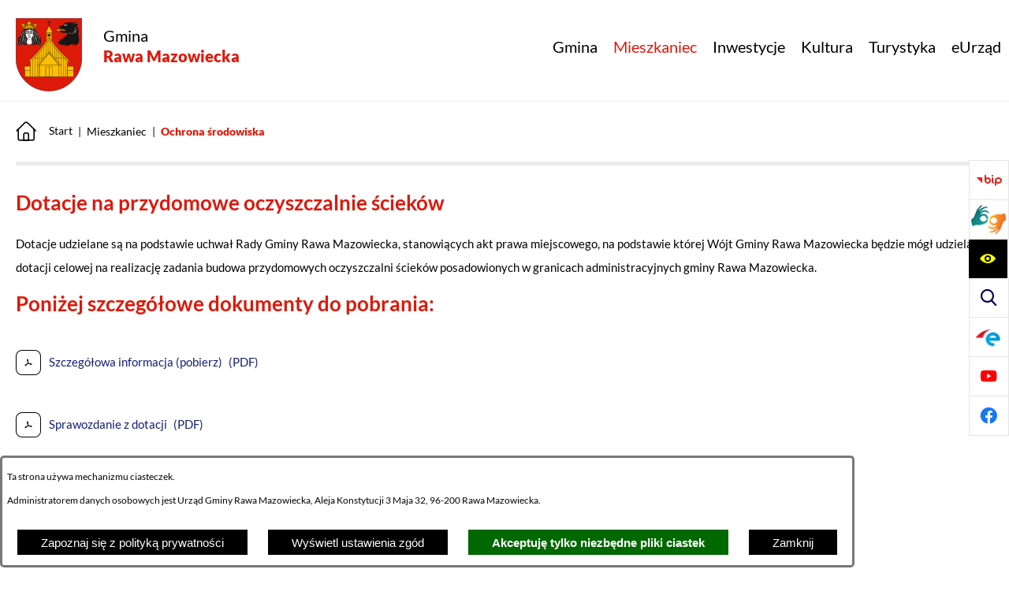

--- FILE ---
content_type: text/html; charset=utf-8
request_url: https://www.rawam.ug.gov.pl/941,ochrona-srodowiska?tresc=8366
body_size: 17704
content:
<!DOCTYPE html>
<HTML LANG="pl" DIR="ltr">
<HEAD>
<BASE href="https://www.rawam.ug.gov.pl/">
<META HTTP-EQUIV="content-type" CONTENT="text/html; charset=utf-8">
<META NAME="description" CONTENT="Gmina Rawa Mazowiecka">
<META NAME="keywords" CONTENT="rawa,mazowiecka,maz,urząd,gmina,gminy,um,odpady,wójt,Michał,Michalik,sekretarz,Anna,Jakubiak,terenu,odpadów,szkoły,miasto">
<META NAME="robots" CONTENT="index,follow,archive">
<META NAME="author" CONTENT="Urząd Gminy w Rawie Mazowieckiej">
<META NAME="generator" CONTENT="netadmin v7.32 | extranet internet creator | www.extranet.pl">
<META NAME="google-site-verification" CONTENT="2bdBZB3SJURC03U0WirbVJeueyhO3NWyMJOnzv2x_rg">
<META NAME="viewport" CONTENT="width=device-width, initial-scale=1">
<TITLE>Ochrona środowiska | Gmina Rawa Mazowiecka</TITLE>
<LINK REL="manifest" HREF="https://www.rawam.ug.gov.pl/manifest.webmanifest">
<LINK REL="stylesheet" HREF="css,css/system_default.css" MEDIA="all" TYPE="text/css" INTEGRITY="sha256-+NesxqEGT2Mnb5VXyW96eR1d8I49837uL19TfRVNQSE=" CROSSORIGIN="anonymous">
<LINK REL="stylesheet" HREF="css,css/print.css" MEDIA="print" TYPE="text/css" INTEGRITY="sha256-Qlz0DVdb8K1GlbtsuapZOdSeQ+7IYY8ELlghlHFDH8w=" CROSSORIGIN="anonymous">
<LINK REL="stylesheet" HREF="css,skory/default/style.css" MEDIA="all" TYPE="text/css">
<LINK REL="icon" HREF="https://www.rawam.ug.gov.pl/favicon.ico" TYPE="image/x-icon">
<LINK REL="search" HREF="https://www.rawam.ug.gov.pl/redir,opensearch?jezyk=1" TYPE="application/opensearchdescription+xml">
<LINK REL="home" HREF="https://www.rawam.ug.gov.pl/">
<LINK REL="stylesheet" HREF="css,js/fancybox3/jquery.fancybox.min.css" MEDIA="all" TYPE="text/css" INTEGRITY="sha256-Vzbj7sDDS/woiFS3uNKo8eIuni59rjyNGtXfstRzStA=" CROSSORIGIN="anonymous">
<LINK REL="stylesheet" HREF="css,js/datatables/jquery.datatables.css" MEDIA="all" TYPE="text/css" INTEGRITY="sha256-LBdcGBvtLXuOq7xLyqkjsKqZ1ncoD7jBKAtoJEa/33k=" CROSSORIGIN="anonymous">
<LINK REL="stylesheet" HREF="css,js/bootstrap-datetimepicker/bootstrap-datetimepicker.css" MEDIA="all" TYPE="text/css" INTEGRITY="sha256-BN3xkkUFZ6aN6GI2rfwo9QnkBljHohaWaA4rAfyiU8k=" CROSSORIGIN="anonymous">
<LINK REL="stylesheet" HREF="css,webfonts/system-font/css/system-icons.css" MEDIA="all" TYPE="text/css" INTEGRITY="sha256-k6tC61qLyGp4U7JO67Yn6ETh0f1sHJP4P7ZynCl5x88=" CROSSORIGIN="anonymous">
<LINK REL="stylesheet" HREF="css,webfonts/system-font/css/system-icons-codes.css" MEDIA="all" TYPE="text/css" INTEGRITY="sha256-l5SylbTnc/8xFKz3vgTmbUzNEGLTerC/CcyK4Q27Ow8=" CROSSORIGIN="anonymous">
<LINK REL="stylesheet" HREF="css,webfonts/system-filetypes/css/style.css" MEDIA="all" TYPE="text/css" INTEGRITY="sha256-SLQmC9y3RqHCRRMqS7Jp5stGydJiNOnhiF5IF1IqFkM=" CROSSORIGIN="anonymous">
<LINK REL="image_src" HREF="https://www.rawam.ug.gov.pl/jpg,skory/site_thumb.jpg">
<LINK REL="stylesheet" HREF="css,skory/js/malihu-custom-scrollbar/jquery.mCustomScrollbar-STRICT.css" MEDIA="screen" TYPE="text/css">
<LINK REL="canonical" HREF="https://www.rawam.ug.gov.pl/redir,941?tresc=8366">
<SCRIPT SRC="redir,load_javascripts" INTEGRITY="sha256-72roB4je/6OEcLQveiqqLrT6EAX7TB9/mn4WvWoEM8Q=" CROSSORIGIN="anonymous"></SCRIPT>
<SCRIPT SRC="js,skory/js/enquire.min.js"></SCRIPT>
<SCRIPT SRC="js,skory/js/focus-visible/focus-visible.js"></SCRIPT>
<SCRIPT SRC="js,skory/js/malihu-custom-scrollbar/jquery.mousewheel.min.js"></SCRIPT>
<SCRIPT SRC="js,skory/js/malihu-custom-scrollbar/jquery.mCustomScrollbar.min.js"></SCRIPT>
<SCRIPT SRC="js,skory/js/menu.js"></SCRIPT>
<SCRIPT SRC="js,skory/js/jquery.OpenHideBox.js"></SCRIPT>
<SCRIPT><!--//--><![CDATA[//><!--
function dataTablesInit(selector){
	var counter=0;
	var objectsTable=new Array;
	$(selector).each(function(){
		var isSort = $(this).is('.sortuj,.sortable');
		var isSzukaj = $(this).hasClass('szukaj');
		var isWszystko = $(this).hasClass('wszystko');
		var isNieInfo = $(this).hasClass('nieinfo'); // działa jedynie na wykazach stronicowanych
		if ($('thead th.sortasc, thead th.sortdesc', this).length==0) {
			_order=[];
		} else {
			_order=[
				[
					($('thead th.sortasc, thead th.sortdesc', this).index()),
					(($('thead th.sortdesc', this).length==0) ? 'asc' : 'desc')
				]
			];
		}
		objRef=$(this).DataTable({
			'oLanguage': {
				'sUrl': 'txt,js/datatables/lang/1.txt'
			},
			'responsive': true,
			'bSortClasses': false,
			'bPaginate': !isWszystko,
			'iDisplayLength': isWszystko ? -1 : 25,
			'bInfo': (!isWszystko && !isNieInfo),
			'bFilter': isSzukaj,
			'sDom': 'Rlfrtip',
			'bSort': isSort,
			'order': _order,
			'stateSave': true,
			'fnDrawCallback': function(oSettings, json) {
				// wyłączenie sortowania/wyszukiwania dla kolumn <th> z klasą nosort/nosearch
				$(this).find('thead th').each( function (key, value) {
					if ($(this).hasClass('nosort')) {
						oSettings.aoColumns[key].bSortable=false;
						$(this).removeClass(oSettings.oClasses.sSortAsc+' '+oSettings.oClasses.sSortDesc+' '+oSettings.aoColumns[key].sSortingClass);
						$(this).addClass( oSettings.oClasses.sSortableNone );
					}
					if ($(this).hasClass('nosearch')) {
						oSettings.aoColumns[key].bSearchable=false;
					}
				} );
			}
		});
		objectsTable[counter]=objRef;
		counter++;
	});
	return objectsTable;
}
function UserConsentShow() {
			$.fancybox.close();
			$.fancybox.open({
				src: '#user_consentBox',
				type: 'inline'
			});
		}
function UserConsentClose() {
			$.fancybox.close();
		}
//--><!]]></SCRIPT>
<STYLE><!--/*--><![CDATA[/*><!--*/
#PageContent .predef { font-size: 1.7333em; }
#PageContent { font-size: 1em; }
html,body,select,input,textarea,button { font-size: 15px; }
/*]]>*/--></STYLE>
</HEAD>
<BODY class="user_info user_consent subpage fontsize_normal">
<section id="user_infoBox" role="alert"><div class="user_infoBox_overlay"></div><form id="user_info_form" action="https://www.rawam.ug.gov.pl/941,ochrona-srodowiska?tresc=8366" method="post"><div><input type="hidden" name="_user_consent_fp" value="1bd08e"></div><div class="user_infoBox_dialog"><div class="user_infoBox_content"><div class="user_infoBox_header"></div><div class="user_infoBox_content_text"><p>Ta strona używa mechanizmu ciasteczek.</p>
<p>Administratorem danych osobowych jest Urząd Gminy Rawa Mazowiecka, Aleja Konstytucji 3 Maja 32, 96-200 Rawa Mazowiecka.</p></div><div class="user_infoBox_content_buttons"><span id="user_info_redirect_buttonBox"><button type="submit" name="_user_info_redirect" value="1" class="user_info_button" id="user_info_redirect_button">Zapoznaj się z polityką prywatności</button></span><span id="user_info_show_profile_buttonBox"><button type="button" class="user_info_button" id="user_info_show_profile_button" aria-controls="user_consentBox">Wyświetl ustawienia zgód</button></span><span id="user_info_accept_buttonBox"><button type="submit" name="_user_consent_all_accept" value="1" class="user_info_button user_info_accept_button" id="user_info_accept_button">Akceptuję tylko niezbędne pliki ciastek</button></span><span id="user_info_closeBox"><button type="button" class="user_info_button user_info_close_button" id="user_info_close">Zamknij</button></span></div></div></div></form></section><section id="user_consentBox" class="system_hide" role="dialog" aria-modal="true" aria-labelledby="user_consentBox_header" aria-describedby="user_consentBox_content_text"><form action="https://www.rawam.ug.gov.pl/941,ochrona-srodowiska?tresc=8366" method="post" id="user_consent_form"><div><input type="hidden" name="_user_consent_fp" value="1bd08e"></div><h2 class="user_consentBox_header" id="user_consentBox_header">Ustawienia zgód</h2><div class="user_consentBox_content"><div class="user_consentBox_content_text" id="user_consentBox_content_text"></div><div class="user_consentBox_content_consent"><div class="user_consent_item"><p class="user_consent_item_name">Pliki ciastek (z ang. cookies) niezbędne do świadczenia usług drogą elektroniczną</p><p class="user_consent_item_opis">Niezbędne pliki ciastek (z ang. cookies) umożliwiają korzystanie z podstawowych funkcji strony internetowej - bez nich nie byłoby możliwe prawidłowe korzystanie z niniejszej strony internetowej.</p><p class="user_consent_item_opis_dodatkowy"><a href="#_user_consent_system_more" class="user_consent_item_opis_dodatkowy_link" role="button" aria-controls="_user_consent_system_more" aria-haspopup="false" aria-expanded="false" data-expanded-true="schowaj wykaz wykorzystywanych ciasteczek" data-expanded-false="wyświetl wykaz wykorzystywanych ciasteczek"><span>wyświetl wykaz wykorzystywanych ciasteczek</span> <span class="system-icon system-icon-down-open"><!--//--></span></a></p><div id="_user_consent_system_more" class="system_hide user_consent_item_opis_dodatkowy_content"><table class="tabela wszystko" style="border-collapse: collapse; border-width: 1px; border-style: solid; width: 100%; border-spacing: 1px;"><caption><strong>Wykaz wykorzystywanych ciastek</strong></caption>
<thead>
<tr>
<th style="border-width: 1px; padding: 5px; width: 8.46033%;" scope="col">Nazwa ciastka</th>
<th style="border-width: 1px; padding: 5px; width: 10.0368%;" scope="col">Dostawca / domena</th>
<th style="border-width: 1px; padding: 5px; width: 8.67052%;" scope="col">Okres przechowywania</th>
<th style="border-width: 1px; padding: 5px; width: 72.8324%;" scope="col">Opis ciastka</th>
</tr>
</thead>
<tbody>
<tr>
<td style="border-width: 1px; padding: 5px; width: 8.46033%;">_nsid</td>
<td style="border-width: 1px; padding: 5px; width: 10.0368%;">serwer hostingowy / bieżąca domena</td>
<td style="border-width: 1px; padding: 5px; width: 8.67052%;">1 dzień</td>
<td style="border-width: 1px; padding: 5px; width: 72.8324%;">Ciastko generowane przez mechanizm CMS na potrzeby obsługi mechanizmu zabezpieczania przed wywołaniami strony przez np. boty rozsyłające spam.</td>
</tr>
<tr>
<td style="border-width: 1px; padding: 5px; width: 8.46033%;">_cp</td>
<td style="border-width: 1px; padding: 5px; width: 10.0368%;">serwer hostingowy / bieżąca domena</td>
<td style="border-width: 1px; padding: 5px; width: 8.67052%;">365 dni</td>
<td style="border-width: 1px; padding: 5px; width: 72.8324%;">Ciastko zapisywane przez mechanizm CMS na potrzeby obsługi wyrażanych zgód przez użytkownika.</td>
</tr>
<tr>
<td style="border-width: 1px; padding: 5px; width: 8.46033%;">PHPSESSID</td>
<td style="border-width: 1px; padding: 5px; width: 10.0368%;">serwer hostingowy / bieżąca domena</td>
<td style="border-width: 1px; padding: 5px; width: 8.67052%;">sesja</td>
<td style="border-width: 1px; padding: 5px; width: 72.8324%;">Ciastko generowane przez aplikacje oparte na języku PHP (identyfikator ogólnego przeznaczenia używany do obsługi zmiennych sesji użytkownika). Zwykle wartość to liczba generowana losowo, sposób jej użycia może być specyficzny dla witryny, ale dobrym przykładem jest utrzymywanie statusu zalogowanego użytkownika między stronami.</td>
</tr>
<tr>
<td style="border-width: 1px; padding: 5px; width: 8.46033%;">fontsize</td>
<td style="border-width: 1px; padding: 5px; width: 10.0368%;">serwer hostingowy / bieżąca domena</td>
<td style="border-width: 1px; padding: 5px; width: 8.67052%;">30 dni</td>
<td style="border-width: 1px; padding: 5px; width: 72.8324%;">Ciastko generowane przez mechanizm CMS na potrzeby obsługi wielkości wyświetlanej czcionki.</td>
</tr>
<tr>
<td style="border-width: 1px; padding: 5px; width: 8.46033%;">jezyk_www</td>
<td style="border-width: 1px; padding: 5px; width: 10.0368%;">serwer hostingowy / bieżąca domena</td>
<td style="border-width: 1px; padding: 5px; width: 8.67052%;">sesja</td>
<td style="border-width: 1px; padding: 5px; width: 72.8324%;">Ciastko generowane przez mechanizm CMS na potrzeby obsługi wersji językowej strony.</td>
</tr>
<tr>
<td style="border-width: 1px; padding: 5px; width: 8.46033%;">licznikX</td>
<td style="border-width: 1px; padding: 5px; width: 10.0368%;">serwer hostingowy / bieżąca domena</td>
<td style="border-width: 1px; padding: 5px; width: 8.67052%;">sesja</td>
<td style="border-width: 1px; padding: 5px; width: 72.8324%;">Ciastko generowane przez mechanizm CMS na potrzeby obsługi podstawowych statystyk odwiedzin strony (zapis X przyjmuje postać liczby).</td>
</tr>
<tr>
<td style="border-width: 1px; padding: 5px; width: 8.46033%;">licznik[X]</td>
<td style="border-width: 1px; padding: 5px; width: 10.0368%;">serwer hostingowy / bieżąca domena</td>
<td style="border-width: 1px; padding: 5px; width: 8.67052%;">15 minut</td>
<td style="border-width: 1px; padding: 5px; width: 72.8324%;">Ciastko generowane przez mechanizm CMS na potrzeby obsługi podstawowych statystyk odwiedzin strony (zapis X przyjmuje postać liczby).</td>
</tr>
<tr>
<td style="border-width: 1px; padding: 5px; width: 8.46033%;">wersja_gui</td>
<td style="border-width: 1px; padding: 5px; width: 10.0368%;">serwer hostingowy / bieżąca domena</td>
<td style="border-width: 1px; padding: 5px; width: 8.67052%;">sesja</td>
<td style="border-width: 1px; padding: 5px; width: 72.8324%;">Ciastko generowane przez mechanizm CMS na potrzeby obsługi wybranej wizualizacji strony.</td>
</tr>
<tr>
<td style="border-width: 1px; padding: 5px; width: 8.46033%;">bnr[X]</td>
<td style="border-width: 1px; padding: 5px; width: 10.0368%;">serwer hostingowy / bieżąca domena</td>
<td style="border-width: 1px; padding: 5px; width: 8.67052%;">od 1 minuty</td>
<td style="border-width: 1px; padding: 5px; width: 72.8324%;">Ciastko generowane przez mechanizm CMS na potrzeby obsługi wyświetlania banerów z ustawionym czasem karencji (zapis X przyjmuje postać liczby).</td>
</tr>
</tbody>
</table></div></div></div></div><div class="user_consentBox_content_buttons"><span id="user_consent_accept_buttonBox"><button type="submit" name="_user_consent_all_accept" value="1" class="user_consent_button user_consent_accept_button" id="user_consent_accept_button">Akceptuję tylko niezbędne pliki ciastek</button></span><span id="user_consent_closeBox"><button type="button" class="user_consent_button" id="user_consent_close">Ukryj ustawienia zgód</button></span></div></form></section><!-- netadmin -->
<div class="netadmin" id="netadmin">
    <div class="main-wrapper" id="main-wrapper">
	
<!-- SKIP LINKS -->
<div id="shortcut-box" class="shortcut-box">
	<div class="hide_WCAG">
		<h2>Przejście do sekcji: </h2>
	</div>
	<ul class="shortcut-box__list">
	
        <li class="shortcut-box__item">
			<a class="shortcut-box__link shortcut-box__link--homepage" href="https://www.rawam.ug.gov.pl/" accesskey="1">Przejdź do strony głównej</a>
		</li>
		
        <li class="shortcut-box__item">
			<a class="shortcut-box__link shortcut-box__link--menu scroll" href="https://www.rawam.ug.gov.pl/941,ochrona-srodowiska?tresc=8366#menu" accesskey="2">Przejdź do menu głównego</a>
		</li>
		
        <li class="shortcut-box__item">
			<a class="shortcut-box__link shortcut-box__link--content scroll" href="https://www.rawam.ug.gov.pl/941,ochrona-srodowiska?tresc=8366#PageContent" accesskey="3">Przejdź do treści strony</a>
		</li>
		
        <li class="shortcut-box__item">
			<a class="shortcut-box__link shortcut-box__link--service-structure" href="./redir,struktura_serwisu" accesskey="4">Przejdź do mapy serwisu</a>
		</li>
		
        <li class="shortcut-box__item">
			<a class="shortcut-box__link shortcut-box__link--search scroll" href="https://www.rawam.ug.gov.pl/941,ochrona-srodowiska?tresc=8366#search-form__form" accesskey="5">Przejdź do wyszukiwarki</a>
		</li>
		
        <li class="shortcut-box__item">
			<a class="shortcut-box__link shortcut-box__link--a11y scroll" href="https://www.rawam.ug.gov.pl/941,ochrona-srodowiska?tresc=8366#a11y" accesskey="6">Przejdź do ułatwienia dostępności</a>
		</li>
		
        <li class="shortcut-box__item">
			<a class="shortcut-box__link shortcut-box__link--contact-info scroll" href="https://www.rawam.ug.gov.pl/941,ochrona-srodowiska?tresc=8366#contact-info" accesskey="9">Przejdź do kontaktu</a>
		</li>
		
        <li class="shortcut-box__item">
			<a class="shortcut-box__link shortcut-box__link--wcag" href="883,deklaracja-dostepnosci" accesskey="0">Deklaracja dostępności</a>
		</li>
		
	</ul>
</div>
    <!-- HEADER -->
<header class="header" id="header">
    <div class="container-fluid">
        <div class="header__container">
            <div class="header__inner">

<div class="navbar" id="navbar">
    <div class="navbar__container container">
        <div class="navbar__container-inner">
            <div class="navbar__inner">
                <div class="navbar__item">
                    

<div class="logo">
    <!-- LOGO -->
    <h1 class="logo__heading">
        <a class="logo__link" href="https://www.rawam.ug.gov.pl/" aria-label="Przejdź do strony głównej - Gmina Rawa Mazowiecka">
            <span class="logo__emblem-wrapper">
                <img class="logo__emblem" src="logo,www-ug-rawa-mazowiecka.png" alt="Logo - Gmina Rawa Mazowiecka">
                        
            </span>
    <span class="logo__text-wrapper"><span class="logo__text">Gmina</span><span class="logo__text">Rawa Mazowiecka</span></span>    
        </a>
    </h1>
    <!-- END LOGO -->
</div>
    
                </div>
                <div class="navbar__item">
<!-- MENU -->
<div class="menu hc_hide" id="menu">
    <nav class="menu__nav nav" id="nav" aria-labelledby="mainNavHeading">
        <h2 class="hide_WCAG" id="mainNavHeading">Menu</h2>
        <div class="menu__box">
            	<ul class="menu__list js-menu__list" role="menubar"><li class="menu__item" role="presentation"><div class="menu__item-inner js-menu__item-inner" role="presentation"><div class="menu__link-outer" role="presentation"><a class="menu__link" href="889,gmina" role="menuitem"><span class="menu__link-text">Gmina</span></a></div></div>		<ul class="menu__sub-list js-menu__sub-list" role="menu" aria-expanded="false" aria-haspopup="true"><li class="menu__sub-item js-menu__sub-item" role="presentation"><div class="menu__sub-link-wrapper js-menu__sub-link-wrapper" role="presentation"><a class="menu__sub-link" href="925,o-gminie" role="menuitem"><span class="menu__sub-link-icon icon icon-arrow-right"><!-- // --></span><span class="menu__sub-link-text">O Gminie</span></a></div>			<ul class="menu__sub-list js-menu__sub-list" role="menu" aria-expanded="false" aria-haspopup="true"><li class="menu__sub-item js-menu__sub-item" role="presentation"><div class="menu__sub-link-wrapper js-menu__sub-link-wrapper" role="presentation"><a class="menu__sub-link" href="915,polozenie" role="menuitem"><span class="menu__sub-link-icon icon icon-arrow-right"><!-- // --></span><span class="menu__sub-link-text">Położenie</span></a></div></li>
<li class="menu__sub-item js-menu__sub-item" role="presentation"><div class="menu__sub-link-wrapper js-menu__sub-link-wrapper" role="presentation"><a class="menu__sub-link" href="916,historia" role="menuitem"><span class="menu__sub-link-icon icon icon-arrow-right"><!-- // --></span><span class="menu__sub-link-text">Historia</span></a></div></li>
<li class="menu__sub-item js-menu__sub-item" role="presentation"><div class="menu__sub-link-wrapper js-menu__sub-link-wrapper" role="presentation"><a class="menu__sub-link" href="921,gmina-w-liczbach" role="menuitem"><span class="menu__sub-link-icon icon icon-arrow-right"><!-- // --></span><span class="menu__sub-link-text">Gmina w liczbach</span></a></div></li>
<li class="menu__sub-item js-menu__sub-item" role="presentation"><div class="menu__sub-link-wrapper js-menu__sub-link-wrapper" role="presentation"><a class="menu__sub-link" href="920,solectwa" role="menuitem"><span class="menu__sub-link-icon icon icon-arrow-right"><!-- // --></span><span class="menu__sub-link-text">Sołectwa</span></a></div></li>
<li class="menu__sub-item js-menu__sub-item" role="presentation"><div class="menu__sub-link-wrapper js-menu__sub-link-wrapper" role="presentation"><a class="menu__sub-link" href="990,symbole-gminy" role="menuitem"><span class="menu__sub-link-icon icon icon-arrow-right"><!-- // --></span><span class="menu__sub-link-text">Symbole Gminy</span></a></div></li>
<li class="menu__sub-item js-menu__sub-item" role="presentation"><div class="menu__sub-link-wrapper js-menu__sub-link-wrapper" role="presentation"><a class="menu__sub-link" href="989,organizacje-pozarzadowe" role="menuitem"><span class="menu__sub-link-icon icon icon-arrow-right"><!-- // --></span><span class="menu__sub-link-text">Organizacje pozarządowe</span></a></div></li>
<li class="menu__sub-item js-menu__sub-item" role="presentation"><div class="menu__sub-link-wrapper js-menu__sub-link-wrapper" role="presentation"><a class="menu__sub-link" href="982,ochotnicze-straze-pozarne" role="menuitem"><span class="menu__sub-link-icon icon icon-arrow-right"><!-- // --></span><span class="menu__sub-link-text">Ochotnicze Straże Pożarne</span></a></div></li>
<li class="menu__sub-item js-menu__sub-item" role="presentation"><div class="menu__sub-link-wrapper js-menu__sub-link-wrapper" role="presentation"><a class="menu__sub-link" href="986,kluby-sportowe" role="menuitem"><span class="menu__sub-link-icon icon icon-arrow-right"><!-- // --></span><span class="menu__sub-link-text">Kluby Sportowe</span></a></div></li>
<li class="menu__sub-item js-menu__sub-item" role="presentation"><div class="menu__sub-link-wrapper js-menu__sub-link-wrapper" role="presentation"><a class="menu__sub-link" href="922,raport-o-stanie-gminy" role="menuitem"><span class="menu__sub-link-icon icon icon-arrow-right"><!-- // --></span><span class="menu__sub-link-text">Raport o stanie gminy</span></a></div></li>
			</ul>
			</li>
<li class="menu__sub-item js-menu__sub-item" role="presentation"><div class="menu__sub-link-wrapper js-menu__sub-link-wrapper" role="presentation"><a class="menu__sub-link" href="923,samorzad" role="menuitem"><span class="menu__sub-link-icon icon icon-arrow-right"><!-- // --></span><span class="menu__sub-link-text">Samorząd</span></a></div>			<ul class="menu__sub-list js-menu__sub-list" role="menu" aria-expanded="false" aria-haspopup="true"><li class="menu__sub-item js-menu__sub-item" role="presentation"><div class="menu__sub-link-wrapper js-menu__sub-link-wrapper" role="presentation"><a class="menu__sub-link" href="926,kierownictwo-urzedu" role="menuitem"><span class="menu__sub-link-icon icon icon-arrow-right"><!-- // --></span><span class="menu__sub-link-text">Kierownictwo urzędu</span></a></div></li>
<li class="menu__sub-item js-menu__sub-item" role="presentation"><div class="menu__sub-link-wrapper js-menu__sub-link-wrapper" role="presentation"><a class="menu__sub-link" href="927,rada-gminy" role="menuitem"><span class="menu__sub-link-icon icon icon-arrow-right"><!-- // --></span><span class="menu__sub-link-text">Rada Gminy</span></a></div></li>
<li class="menu__sub-item js-menu__sub-item" role="presentation"><div class="menu__sub-link-wrapper js-menu__sub-link-wrapper" role="presentation"><a class="menu__sub-link" href="928,struktura-urzedu" role="menuitem"><span class="menu__sub-link-icon icon icon-arrow-right"><!-- // --></span><span class="menu__sub-link-text">Struktura urzędu</span></a></div></li>
<li class="menu__sub-item js-menu__sub-item" role="presentation"><div class="menu__sub-link-wrapper js-menu__sub-link-wrapper" role="presentation"><a class="menu__sub-link" href="929,soltysi" role="menuitem"><span class="menu__sub-link-icon icon icon-arrow-right"><!-- // --></span><span class="menu__sub-link-text">Sołtysi</span></a></div></li>
			</ul>
			</li>
<li class="menu__sub-item js-menu__sub-item" role="presentation"><div class="menu__sub-link-wrapper js-menu__sub-link-wrapper" role="presentation"><a class="menu__sub-link" href="930,jednostki-organizacyjne" role="menuitem"><span class="menu__sub-link-icon icon icon-arrow-right"><!-- // --></span><span class="menu__sub-link-text">Jednostki organizacyjne</span></a></div>			<ul class="menu__sub-list js-menu__sub-list" role="menu" aria-expanded="false" aria-haspopup="true"><li class="menu__sub-item js-menu__sub-item" role="presentation"><div class="menu__sub-link-wrapper js-menu__sub-link-wrapper" role="presentation"><a class="menu__sub-link external_blank" href="935,gminna-biblioteka-publiczna" role="menuitem"><span class="menu__sub-link-icon icon icon-arrow-right"><!-- // --></span><span class="menu__sub-link-text">Gminna Biblioteka Publiczna</span></a></div></li>
<li class="menu__sub-item js-menu__sub-item" role="presentation"><div class="menu__sub-link-wrapper js-menu__sub-link-wrapper" role="presentation"><a class="menu__sub-link external_blank" href="931,gminny-osrodek-pomocy-spolecznej" role="menuitem"><span class="menu__sub-link-icon icon icon-arrow-right"><!-- // --></span><span class="menu__sub-link-text">Gminny Ośrodek Pomocy Społecznej</span></a></div></li>
<li class="menu__sub-item js-menu__sub-item" role="presentation"><div class="menu__sub-link-wrapper js-menu__sub-link-wrapper" role="presentation"><a class="menu__sub-link external_blank" href="934,gminny-osrodek-kultury" role="menuitem"><span class="menu__sub-link-icon icon icon-arrow-right"><!-- // --></span><span class="menu__sub-link-text">Gminny Ośrodek Kultury</span></a></div></li>
<li class="menu__sub-item js-menu__sub-item" role="presentation"><div class="menu__sub-link-wrapper js-menu__sub-link-wrapper" role="presentation"><a class="menu__sub-link external_blank" href="932,gminny-zespol-ds-oswiaty" role="menuitem"><span class="menu__sub-link-icon icon icon-arrow-right"><!-- // --></span><span class="menu__sub-link-text">Gminny Zespół ds. Oświaty</span></a></div></li>
<li class="menu__sub-item js-menu__sub-item" role="presentation"><div class="menu__sub-link-wrapper js-menu__sub-link-wrapper" role="presentation"><a class="menu__sub-link external_blank" href="933,gminny-zaklad-ds-eksploatacji-wodociagow-i-kanalizacji" role="menuitem"><span class="menu__sub-link-icon icon icon-arrow-right"><!-- // --></span><span class="menu__sub-link-text">Gminny Zakład ds. Eksploatacji Wodociągów i Kanalizacji</span></a></div></li>
<li class="menu__sub-item js-menu__sub-item" role="presentation"><div class="menu__sub-link-wrapper js-menu__sub-link-wrapper" role="presentation"><a class="menu__sub-link" href="936,szkoly-i-oddzialy-przedszkolne" role="menuitem"><span class="menu__sub-link-icon icon icon-arrow-right"><!-- // --></span><span class="menu__sub-link-text">Szkoły i oddziały przedszkolne</span></a></div></li>
			</ul>
			</li>
		</ul>
		</li>
<li class="menu__item menu__item--on menu--selected" role="presentation"><div class="menu__item-inner js-menu__item-inner" role="presentation"><div class="menu__link-outer" role="presentation"><a class="menu__link menu__link--active" href="890,mieszkaniec" role="menuitem"><span class="menu__link-text">Mieszkaniec</span></a></div></div>		<ul class="menu__sub-list js-menu__sub-list" role="menu" aria-expanded="false" aria-haspopup="true"><li class="menu__sub-item js-menu__sub-item" role="presentation"><div class="menu__sub-link-wrapper js-menu__sub-link-wrapper" role="presentation"><a class="menu__sub-link" href="938,tablica-ogloszen" role="menuitem"><span class="menu__sub-link-icon icon icon-arrow-right"><!-- // --></span><span class="menu__sub-link-text">Tablica ogłoszeń</span></a></div>			<ul class="menu__sub-list js-menu__sub-list" role="menu" aria-expanded="false" aria-haspopup="true"><li class="menu__sub-item js-menu__sub-item" role="presentation"><div class="menu__sub-link-wrapper js-menu__sub-link-wrapper" role="presentation"><a class="menu__sub-link" href="1146,ogloszenia-2026-rok" role="menuitem"><span class="menu__sub-link-icon icon icon-arrow-right"><!-- // --></span><span class="menu__sub-link-text">Ogłoszenia 2026 rok</span></a></div></li>
<li class="menu__sub-item js-menu__sub-item" role="presentation"><div class="menu__sub-link-wrapper js-menu__sub-link-wrapper" role="presentation"><a class="menu__sub-link" href="1123,ogloszenia-2025-rok" role="menuitem"><span class="menu__sub-link-icon icon icon-arrow-right"><!-- // --></span><span class="menu__sub-link-text">Ogłoszenia 2025 rok</span></a></div></li>
<li class="menu__sub-item js-menu__sub-item" role="presentation"><div class="menu__sub-link-wrapper js-menu__sub-link-wrapper" role="presentation"><a class="menu__sub-link" href="1100,ogloszenia-2024-rok" role="menuitem"><span class="menu__sub-link-icon icon icon-arrow-right"><!-- // --></span><span class="menu__sub-link-text">Ogłoszenia 2024 rok</span></a></div></li>
<li class="menu__sub-item js-menu__sub-item" role="presentation"><div class="menu__sub-link-wrapper js-menu__sub-link-wrapper" role="presentation"><a class="menu__sub-link" href="1052,ogloszenia-2023-rok" role="menuitem"><span class="menu__sub-link-icon icon icon-arrow-right"><!-- // --></span><span class="menu__sub-link-text">Ogłoszenia 2023 rok</span></a></div></li>
<li class="menu__sub-item js-menu__sub-item" role="presentation"><div class="menu__sub-link-wrapper js-menu__sub-link-wrapper" role="presentation"><a class="menu__sub-link" href="1018,ogloszenia-2022-rok" role="menuitem"><span class="menu__sub-link-icon icon icon-arrow-right"><!-- // --></span><span class="menu__sub-link-text">Ogłoszenia 2022 rok</span></a></div></li>
<li class="menu__sub-item js-menu__sub-item" role="presentation"><div class="menu__sub-link-wrapper js-menu__sub-link-wrapper" role="presentation"><a class="menu__sub-link" href="1012,ogloszenia-2021-rok" role="menuitem"><span class="menu__sub-link-icon icon icon-arrow-right"><!-- // --></span><span class="menu__sub-link-text">Ogłoszenia 2021 rok</span></a></div></li>
			</ul>
			</li>
<li class="menu__sub-item js-menu__sub-item" role="presentation"><div class="menu__sub-link-wrapper js-menu__sub-link-wrapper" role="presentation"><a class="menu__sub-link" href="939,wnioski-i-formularze" role="menuitem"><span class="menu__sub-link-icon icon icon-arrow-right"><!-- // --></span><span class="menu__sub-link-text">Wnioski i formularze</span></a></div></li>
<li class="menu__sub-item js-menu__sub-item" role="presentation"><div class="menu__sub-link-wrapper js-menu__sub-link-wrapper" role="presentation"><a class="menu__sub-link" href="940,gospodarka-odpadami" role="menuitem"><span class="menu__sub-link-icon icon icon-arrow-right"><!-- // --></span><span class="menu__sub-link-text">Gospodarka odpadami</span></a></div></li>
<li class="menu__sub-item menu__sub-item--current menu--selected js-menu__sub-item" role="presentation"><div class="menu__sub-link-wrapper js-menu__sub-link-wrapper" role="presentation"><a class="menu__sub-link menu__sub-link--current" href="941,ochrona-srodowiska" role="menuitem"><span class="menu__sub-link-icon icon icon-arrow-right"><!-- // --></span><span class="menu__sub-link-text">Ochrona środowiska</span></a></div></li>
<li class="menu__sub-item js-menu__sub-item" role="presentation"><div class="menu__sub-link-wrapper js-menu__sub-link-wrapper" role="presentation"><a class="menu__sub-link external_blank" href="942,podatki-i-oplaty-lokalne" role="menuitem"><span class="menu__sub-link-icon icon icon-arrow-right"><!-- // --></span><span class="menu__sub-link-text">Podatki i opłaty lokalne</span></a></div></li>
<li class="menu__sub-item js-menu__sub-item" role="presentation"><div class="menu__sub-link-wrapper js-menu__sub-link-wrapper" role="presentation"><a class="menu__sub-link" href="950,karta-duzej-rodziny" role="menuitem"><span class="menu__sub-link-icon icon icon-arrow-right"><!-- // --></span><span class="menu__sub-link-text">Karta Dużej Rodziny</span></a></div></li>
<li class="menu__sub-item js-menu__sub-item" role="presentation"><div class="menu__sub-link-wrapper js-menu__sub-link-wrapper" role="presentation"><a class="menu__sub-link" href="1025,solidarni-z-ukraina" role="menuitem"><span class="menu__sub-link-icon icon icon-arrow-right"><!-- // --></span><span class="menu__sub-link-text">Solidarni z Ukrainą</span></a></div></li>
<li class="menu__sub-item js-menu__sub-item" role="presentation"><div class="menu__sub-link-wrapper js-menu__sub-link-wrapper" role="presentation"><a class="menu__sub-link external_blank" href="1042,termomodernizacja-budynkow" role="menuitem"><span class="menu__sub-link-icon icon icon-arrow-right"><!-- // --></span><span class="menu__sub-link-text">Termomodernizacja budynków</span></a></div></li>
<li class="menu__sub-item js-menu__sub-item" role="presentation"><div class="menu__sub-link-wrapper js-menu__sub-link-wrapper" role="presentation"><a class="menu__sub-link" href="1107,otworz-sie-na-pomoc" role="menuitem"><span class="menu__sub-link-icon icon icon-arrow-right"><!-- // --></span><span class="menu__sub-link-text">Otwórz się na pomoc</span></a></div></li>
<li class="menu__sub-item js-menu__sub-item" role="presentation"><div class="menu__sub-link-wrapper js-menu__sub-link-wrapper" role="presentation"><a class="menu__sub-link" href="1125,rejestr-zlobkow" role="menuitem"><span class="menu__sub-link-icon icon icon-arrow-right"><!-- // --></span><span class="menu__sub-link-text">Rejestr żłobków</span></a></div></li>
		</ul>
		</li>
<li class="menu__item" role="presentation"><div class="menu__item-inner js-menu__item-inner" role="presentation"><div class="menu__link-outer" role="presentation"><a class="menu__link" href="891,inwestycje" role="menuitem"><span class="menu__link-text">Inwestycje</span></a></div></div>		<ul class="menu__sub-list js-menu__sub-list" role="menu" aria-expanded="false" aria-haspopup="true"><li class="menu__sub-item js-menu__sub-item" role="presentation"><div class="menu__sub-link-wrapper js-menu__sub-link-wrapper" role="presentation"><a class="menu__sub-link external_blank" href="944,zamowienia-publiczne" role="menuitem"><span class="menu__sub-link-icon icon icon-arrow-right"><!-- // --></span><span class="menu__sub-link-text">Zamówienia publiczne</span></a></div></li>
<li class="menu__sub-item js-menu__sub-item" role="presentation"><div class="menu__sub-link-wrapper js-menu__sub-link-wrapper" role="presentation"><a class="menu__sub-link external_blank" href="946,planowanie-przestrzenne" role="menuitem"><span class="menu__sub-link-icon icon icon-arrow-right"><!-- // --></span><span class="menu__sub-link-text">Planowanie przestrzenne</span></a></div></li>
<li class="menu__sub-item js-menu__sub-item" role="presentation"><div class="menu__sub-link-wrapper js-menu__sub-link-wrapper" role="presentation"><a class="menu__sub-link" href="947,dokumenty-strategiczne-gminy" role="menuitem"><span class="menu__sub-link-icon icon icon-arrow-right"><!-- // --></span><span class="menu__sub-link-text">Dokumenty strategiczne gminy</span></a></div></li>
<li class="menu__sub-item js-menu__sub-item" role="presentation"><div class="menu__sub-link-wrapper js-menu__sub-link-wrapper" role="presentation"><a class="menu__sub-link" href="1121,projekt-cus-dobrego-2" role="menuitem"><span class="menu__sub-link-icon icon icon-arrow-right"><!-- // --></span><span class="menu__sub-link-text">Projekt &quot;CUŚ DOBREGO 2”</span></a></div></li>
<li class="menu__sub-item js-menu__sub-item" role="presentation"><div class="menu__sub-link-wrapper js-menu__sub-link-wrapper" role="presentation"><a class="menu__sub-link" href="985,cyfrowa-polska" role="menuitem"><span class="menu__sub-link-icon icon icon-arrow-right"><!-- // --></span><span class="menu__sub-link-text">Cyfrowa Polska</span></a></div></li>
<li class="menu__sub-item js-menu__sub-item" role="presentation"><div class="menu__sub-link-wrapper js-menu__sub-link-wrapper" role="presentation"><a class="menu__sub-link" href="1005,dotacje-z-budzetu-wojewodztwa-lodzkiego" role="menuitem"><span class="menu__sub-link-icon icon icon-arrow-right"><!-- // --></span><span class="menu__sub-link-text">Dotacje z budżetu Województwa Łódzkiego</span></a></div></li>
<li class="menu__sub-item js-menu__sub-item" role="presentation"><div class="menu__sub-link-wrapper js-menu__sub-link-wrapper" role="presentation"><a class="menu__sub-link" href="1043,dotacje-z-budzetu-panstwa" role="menuitem"><span class="menu__sub-link-icon icon icon-arrow-right"><!-- // --></span><span class="menu__sub-link-text">Dotacje z budżetu Państwa</span></a></div></li>
<li class="menu__sub-item js-menu__sub-item" role="presentation"><div class="menu__sub-link-wrapper js-menu__sub-link-wrapper" role="presentation"><a class="menu__sub-link" href="1011,fundusz-ochrony-gruntow-rolnych" role="menuitem"><span class="menu__sub-link-icon icon icon-arrow-right"><!-- // --></span><span class="menu__sub-link-text">Fundusz Ochrony Gruntów Rolnych</span></a></div></li>
<li class="menu__sub-item js-menu__sub-item" role="presentation"><div class="menu__sub-link-wrapper js-menu__sub-link-wrapper" role="presentation"><a class="menu__sub-link" href="943,program-rozwoju-obszarow-wiejskich" role="menuitem"><span class="menu__sub-link-icon icon icon-arrow-right"><!-- // --></span><span class="menu__sub-link-text">Program Rozwoju Obszarów Wiejskich</span></a></div></li>
<li class="menu__sub-item js-menu__sub-item" role="presentation"><div class="menu__sub-link-wrapper js-menu__sub-link-wrapper" role="presentation"><a class="menu__sub-link" href="1145,programu-ochrony-ludnosci-i-obrony-cywilnej" role="menuitem"><span class="menu__sub-link-icon icon icon-arrow-right"><!-- // --></span><span class="menu__sub-link-text">Programu Ochrony Ludności i Obrony Cywilnej</span></a></div></li>
<li class="menu__sub-item js-menu__sub-item" role="presentation"><div class="menu__sub-link-wrapper js-menu__sub-link-wrapper" role="presentation"><a class="menu__sub-link" href="945,regionalny-program-operacyjny-wojewodztwa-lodzkiego" role="menuitem"><span class="menu__sub-link-icon icon icon-arrow-right"><!-- // --></span><span class="menu__sub-link-text">Regionalny Program Operacyjny Województwa Łódzkiego</span></a></div></li>
<li class="menu__sub-item js-menu__sub-item" role="presentation"><div class="menu__sub-link-wrapper js-menu__sub-link-wrapper" role="presentation"><a class="menu__sub-link" href="981,rzadowy-fundusz-inwestycji-lokalnych" role="menuitem"><span class="menu__sub-link-icon icon icon-arrow-right"><!-- // --></span><span class="menu__sub-link-text">Rządowy Fundusz Inwestycji Lokalnych</span></a></div></li>
<li class="menu__sub-item js-menu__sub-item" role="presentation"><div class="menu__sub-link-wrapper js-menu__sub-link-wrapper" role="presentation"><a class="menu__sub-link" href="1010,rzadowy-fundusz-rozwoju-drog" role="menuitem"><span class="menu__sub-link-icon icon icon-arrow-right"><!-- // --></span><span class="menu__sub-link-text">Rządowy Fundusz Rozwoju Dróg</span></a></div></li>
<li class="menu__sub-item js-menu__sub-item" role="presentation"><div class="menu__sub-link-wrapper js-menu__sub-link-wrapper" role="presentation"><a class="menu__sub-link" href="1026,rzadowy-fundusz-polski-lad" role="menuitem"><span class="menu__sub-link-icon icon icon-arrow-right"><!-- // --></span><span class="menu__sub-link-text">Rządowy Fundusz Polski Ład</span></a></div></li>
<li class="menu__sub-item js-menu__sub-item" role="presentation"><div class="menu__sub-link-wrapper js-menu__sub-link-wrapper" role="presentation"><a class="menu__sub-link" href="984,narodowy-fundusz-ochrony-srodowiska-i-gospodarki-wodnej" role="menuitem"><span class="menu__sub-link-icon icon icon-arrow-right"><!-- // --></span><span class="menu__sub-link-text">Narodowy Fundusz Ochrony Środowiska i Gospodarki Wodnej</span></a></div></li>
<li class="menu__sub-item js-menu__sub-item" role="presentation"><div class="menu__sub-link-wrapper js-menu__sub-link-wrapper" role="presentation"><a class="menu__sub-link" href="983,wojewodzki-fundusz-ochrony-srodowiska-i-gospodarki-wodnej-w-lodzi" role="menuitem"><span class="menu__sub-link-icon icon icon-arrow-right"><!-- // --></span><span class="menu__sub-link-text">Wojewódzki Fundusz Ochrony Środowiska i Gospodarki Wodnej w Łodzi</span></a></div></li>
<li class="menu__sub-item js-menu__sub-item" role="presentation"><div class="menu__sub-link-wrapper js-menu__sub-link-wrapper" role="presentation"><a class="menu__sub-link" href="1138,korpus-wsparcia-seniorow" role="menuitem"><span class="menu__sub-link-icon icon icon-arrow-right"><!-- // --></span><span class="menu__sub-link-text">Korpus Wsparcia Seniorów</span></a></div></li>
		</ul>
		</li>
<li class="menu__item" role="presentation"><div class="menu__item-inner js-menu__item-inner" role="presentation"><div class="menu__link-outer" role="presentation"><a class="menu__link" href="892,kultura" role="menuitem"><span class="menu__link-text">Kultura</span></a></div></div>		<ul class="menu__sub-list js-menu__sub-list" role="menu" aria-expanded="false" aria-haspopup="true"><li class="menu__sub-item js-menu__sub-item" role="presentation"><div class="menu__sub-link-wrapper js-menu__sub-link-wrapper" role="presentation"><a class="menu__sub-link" href="957,zespoly-ludowe" role="menuitem"><span class="menu__sub-link-icon icon icon-arrow-right"><!-- // --></span><span class="menu__sub-link-text">Zespoły ludowe</span></a></div></li>
<li class="menu__sub-item js-menu__sub-item" role="presentation"><div class="menu__sub-link-wrapper js-menu__sub-link-wrapper" role="presentation"><a class="menu__sub-link" href="991,kola-gospodyn-wiejskich" role="menuitem"><span class="menu__sub-link-icon icon icon-arrow-right"><!-- // --></span><span class="menu__sub-link-text">Koła Gospodyń Wiejskich</span></a></div></li>
<li class="menu__sub-item js-menu__sub-item" role="presentation"><div class="menu__sub-link-wrapper js-menu__sub-link-wrapper" role="presentation"><a class="menu__sub-link" href="992,mieszkancy-i-ich-pasje" role="menuitem"><span class="menu__sub-link-icon icon icon-arrow-right"><!-- // --></span><span class="menu__sub-link-text">Mieszkańcy i ich pasje</span></a></div></li>
<li class="menu__sub-item js-menu__sub-item" role="presentation"><div class="menu__sub-link-wrapper js-menu__sub-link-wrapper" role="presentation"><a class="menu__sub-link" href="1023,rawska-ofensywa-kulturalna" role="menuitem"><span class="menu__sub-link-icon icon icon-arrow-right"><!-- // --></span><span class="menu__sub-link-text">Rawska Ofensywa Kulturalna</span></a></div></li>
<li class="menu__sub-item js-menu__sub-item" role="presentation"><div class="menu__sub-link-wrapper js-menu__sub-link-wrapper" role="presentation"><a class="menu__sub-link" href="1027,rawskie-inicjatywy-lokalne" role="menuitem"><span class="menu__sub-link-icon icon icon-arrow-right"><!-- // --></span><span class="menu__sub-link-text">Rawskie Inicjatywy Lokalne</span></a></div></li>
<li class="menu__sub-item js-menu__sub-item" role="presentation"><div class="menu__sub-link-wrapper js-menu__sub-link-wrapper" role="presentation"><a class="menu__sub-link" href="1098,w-holdzie-rawskim-bohaterom" role="menuitem"><span class="menu__sub-link-icon icon icon-arrow-right"><!-- // --></span><span class="menu__sub-link-text">W hołdzie rawskim bohaterom</span></a></div></li>
		</ul>
		</li>
<li class="menu__item" role="presentation"><div class="menu__item-inner js-menu__item-inner" role="presentation"><div class="menu__link-outer" role="presentation"><a class="menu__link" href="893,turystyka" role="menuitem"><span class="menu__link-text">Turystyka</span></a></div></div>		<ul class="menu__sub-list js-menu__sub-list" role="menu" aria-expanded="false" aria-haspopup="true"><li class="menu__sub-item js-menu__sub-item" role="presentation"><div class="menu__sub-link-wrapper js-menu__sub-link-wrapper" role="presentation"><a class="menu__sub-link external_blank" href="1059,barwna-gmina" role="menuitem"><span class="menu__sub-link-icon icon icon-arrow-right"><!-- // --></span><span class="menu__sub-link-text">Barwna Gmina</span></a></div></li>
<li class="menu__sub-item js-menu__sub-item" role="presentation"><div class="menu__sub-link-wrapper js-menu__sub-link-wrapper" role="presentation"><a class="menu__sub-link" href="993,dwory-i-palace" role="menuitem"><span class="menu__sub-link-icon icon icon-arrow-right"><!-- // --></span><span class="menu__sub-link-text">Dwory i pałace</span></a></div></li>
<li class="menu__sub-item js-menu__sub-item" role="presentation"><div class="menu__sub-link-wrapper js-menu__sub-link-wrapper" role="presentation"><a class="menu__sub-link" href="955,obiekty-sakralne" role="menuitem"><span class="menu__sub-link-icon icon icon-arrow-right"><!-- // --></span><span class="menu__sub-link-text">Obiekty sakralne</span></a></div></li>
<li class="menu__sub-item js-menu__sub-item" role="presentation"><div class="menu__sub-link-wrapper js-menu__sub-link-wrapper" role="presentation"><a class="menu__sub-link" href="956,obszary-chronione" role="menuitem"><span class="menu__sub-link-icon icon icon-arrow-right"><!-- // --></span><span class="menu__sub-link-text">Obszary chronione</span></a></div></li>
<li class="menu__sub-item js-menu__sub-item" role="presentation"><div class="menu__sub-link-wrapper js-menu__sub-link-wrapper" role="presentation"><a class="menu__sub-link" href="960,kolejka-waskotorowa" role="menuitem"><span class="menu__sub-link-icon icon icon-arrow-right"><!-- // --></span><span class="menu__sub-link-text">Kolejka wąskotorowa</span></a></div></li>
<li class="menu__sub-item js-menu__sub-item" role="presentation"><div class="menu__sub-link-wrapper js-menu__sub-link-wrapper" role="presentation"><a class="menu__sub-link" href="997,szlaki-turystyczne" role="menuitem"><span class="menu__sub-link-icon icon icon-arrow-right"><!-- // --></span><span class="menu__sub-link-text">Szlaki turystyczne</span></a></div></li>
<li class="menu__sub-item js-menu__sub-item" role="presentation"><div class="menu__sub-link-wrapper js-menu__sub-link-wrapper" role="presentation"><a class="menu__sub-link" href="994,noclegi-i-gastronomia" role="menuitem"><span class="menu__sub-link-icon icon icon-arrow-right"><!-- // --></span><span class="menu__sub-link-text">Noclegi i gastronomia</span></a></div></li>
<li class="menu__sub-item js-menu__sub-item" role="presentation"><div class="menu__sub-link-wrapper js-menu__sub-link-wrapper" role="presentation"><a class="menu__sub-link" href="999,informator" role="menuitem"><span class="menu__sub-link-icon icon icon-arrow-right"><!-- // --></span><span class="menu__sub-link-text">Informator</span></a></div></li>
		</ul>
		</li>
<li class="menu__item" role="presentation"><div class="menu__item-inner js-menu__item-inner" role="presentation"><div class="menu__link-outer" role="presentation"><a class="menu__link" href="894,eurzad" role="menuitem"><span class="menu__link-text">eUrząd</span></a></div></div>		<ul class="menu__sub-list js-menu__sub-list" role="menu" aria-expanded="false" aria-haspopup="true"><li class="menu__sub-item js-menu__sub-item" role="presentation"><div class="menu__sub-link-wrapper js-menu__sub-link-wrapper" role="presentation"><a class="menu__sub-link external_blank" href="951,elektroniczna-skrzynka-podawcza" role="menuitem"><span class="menu__sub-link-icon icon icon-arrow-right"><!-- // --></span><span class="menu__sub-link-text">Elektroniczna skrzynka podawcza</span></a></div></li>
<li class="menu__sub-item js-menu__sub-item" role="presentation"><div class="menu__sub-link-wrapper js-menu__sub-link-wrapper" role="presentation"><a class="menu__sub-link external_blank" href="954,epodatki" role="menuitem"><span class="menu__sub-link-icon icon icon-arrow-right"><!-- // --></span><span class="menu__sub-link-text">ePodatki</span></a></div></li>
<li class="menu__sub-item js-menu__sub-item" role="presentation"><div class="menu__sub-link-wrapper js-menu__sub-link-wrapper" role="presentation"><a class="menu__sub-link external_blank" href="953,mobilny-system-informacji-gminy" role="menuitem"><span class="menu__sub-link-icon icon icon-arrow-right"><!-- // --></span><span class="menu__sub-link-text">Mobilny System Informacji Gminy</span></a></div></li>
<li class="menu__sub-item js-menu__sub-item" role="presentation"><div class="menu__sub-link-wrapper js-menu__sub-link-wrapper" role="presentation"><a class="menu__sub-link external_blank" href="952,system-informacji-przestrzennej" role="menuitem"><span class="menu__sub-link-icon icon icon-arrow-right"><!-- // --></span><span class="menu__sub-link-text">System Informacji Przestrzennej</span></a></div></li>
<li class="menu__sub-item js-menu__sub-item" role="presentation"><div class="menu__sub-link-wrapper js-menu__sub-link-wrapper" role="presentation"><a class="menu__sub-link external_blank" href="1016,tlumacz-migowy" role="menuitem"><span class="menu__sub-link-icon icon icon-arrow-right"><!-- // --></span><span class="menu__sub-link-text">Tłumacz migowy</span></a></div></li>
		</ul>
		</li>
	</ul>
	        </div>
    </nav>
</div>
<!-- END MENU -->

                </div>
                <div class="navbar__item">

<!-- ICONS TOP -->
<section class="icons-top icons-top--fixed" id="icons-top">
    <div class="icons-top__container container">
        <div class="icons-top__row">
            <div class="icons-top__col">
                <div class="icons-top__inner">
                   <div class="icons__inner">
                        <h2 class="heading hide_WCAG">
                            <span class="heading__icon icon icon-arrow-right-angle"></span>
                            <span class="heading__text">Ważne linki</span>
                        </h2>
                        <ul class="icons-top__list">

                            <li class="icons-top__item icons-top__item--bip" data-order="1">
                                <div class="single-icon">
                            
         <div class="single-icon">
            <a class="single-icon__link single-icon__link--bip" 
                href="https://www.bip.rawam.ug.gov.pl/" 
                aria-label="Przejdź do Biuletyn Informacji Publicznej Gminy Miasta Głowno" 
                title="Biuletyn Informacji Publicznej Gminy Miasta Głowno"
                target="_blank"
           >
                <span class="single-icon__icon icon icon-bip" aria-hidden="true"></span>
                <span class="single-icon__text">Biuletyn Informacji Publicznej Gminy Miasta Głowno</span>
            </a>
        </div>
        
                                </div>
                            </li>
        
                            <li class="icons-top__item icons-top__item--tlumacz_migowy" data-order="2">
                                <div class="single-icon">
                            
         <div class="single-icon">
            <a class="single-icon__link single-icon__link--tlumacz_migowy" 
                href="https://tlumacz.migam.org/urz%c4%85d-gminy-rawa-mazowiecka" 
                aria-label="Przejdź do strony usługi tłumacza migowego" 
                title="Usługa tłumacza migowego"
                target="_blank"
           >
                <span class="single-icon__icon icon icon-tlumacz_migowy" aria-hidden="true"></span>
                <span class="single-icon__text">Usługa tłumacza migowego</span>
            </a>
        </div>
        
                                </div>
                            </li>
        
                            <li class="icons-top__item icons-top__item--a11y" data-order="3">
                                <div class="single-icon">
                            
         <div class="single-icon">
            <a class="single-icon__link single-icon__link--a11y single-icon__link--toggle netadmin--hide-hc" 
                href="#" 
                aria-label="Pzejdź do a11y" 
                aria-haspopup="true"
                aria-expanded="false"
                title="Pzejdź do a11y"
                data-text-on-hidden = "Wyświetl ułatwienia dostępu"
                data-text-on-visible = "Zamknij ułatwienia dostępu"
                aria-controls = "single-icon__link--a11y"
            >
                <span class="single-icon__icon icon icon-a11y" aria-hidden="true"></span>
                <span class="single-icon__text">Pzejdź do a11y</span>
            </a>
            <div class="single-icon__content" id="single-icon__link--a11y">
            <div class="a11y" id="a11y">
    <h3 class="heading hide_WCAG">Rozmiar czcionki i kontrast</h3>
    <div class="a11y__inner" id="a11y__inner">
        <div class="a11y__content">
            <ul class="ul a11y__list">
                <li class="a11y__item">
                    <a class="a11y__link a11y__link--A a11y__link--active" title="Domyślna wielkość czcionki" href="/941,ochrona-srodowiska?tresc=8366&amp;fontsize=normal">
                        <span class="a11y__txt">
                            <span class="netadmin--hide-hc a11y--A">A</span>
                            <span class="hide_WCAG">Domyślna wielkość czcionki</span>
                        </span>
                    </a>
                </li>
                <li class="a11y__item">
                    <a class="a11y__link a11y__link--AA" title="Większa wielkość czcionki" href="/941,ochrona-srodowiska?tresc=8366&amp;fontsize=big">
                        <span class="a11y__txt">
                            <span class="netadmin--hide-hc a11y--AA">A</span>
                            <span class="hide_WCAG">Większa wielkość czcionki</span>
                        </span>
                    </a>
                </li>
                <li class="a11y__item">
                    <a class="a11y__link a11y__link--AAA" title="Największa wielkość czcionki" href="/941,ochrona-srodowiska?tresc=8366&amp;fontsize=bigger">
                        <span class="a11y__txt">
                            <span class="netadmin--hide-hc a11y--AAA">A</span>
                            <span class="hide_WCAG">Największa wielkość czcionki</span>
                        </span>
                    </a>
                </li>
                <li class="a11y__item">
                    <a class="a11y__link a11y__link--HC" href="./skin,hc" title="Wysoki kontrast">
                        <span class="icon icon-contrast"></span>
                        <span class="a11y__txt hide_WCAG">Wysoki kontrast</span>
                    </a>
                </li>
            </ul>
        </div>
    </div>
</div>
            </div>
        </div>
        
                                </div>
                            </li>
        
                            <li class="icons-top__item icons-top__item--search" data-order="4">
                                <div class="single-icon">
                            
         <div class="single-icon">
            <a class="single-icon__link single-icon__link--search single-icon__link--toggle netadmin--hide-hc" 
                href="#" 
                aria-label="Pzejdź do search" 
                aria-haspopup="true"
                aria-expanded="false"
                title="Pzejdź do search"
                data-text-on-hidden = "Wyświetl wyszukiwarkę"
                data-text-on-visible = "Zamknij wyszukiwarkę"
                aria-controls = "single-icon__link--search"
            >
                <span class="single-icon__icon icon icon-search" aria-hidden="true"></span>
                <span class="single-icon__text">Pzejdź do search</span>
            </a>
            <div class="single-icon__content" id="single-icon__link--search">
            <form method="get" class="search-form__form" id="search-form__form" action="redir,szukaj?jezyk=1">
	<div class="search-form--hide"><input type="hidden" name="szukaj_wyniki" value="1"></div>
	<div><input type="hidden" name="_session_antiCSRF" value="e76ca3e04c5317bdae1f345f41afb4648dee907595bc6b3f57f8bccc0606a0fbe8615f"></div>	<h3 class="heading hide_WCAG">Wyszukiwarka</h3>
	<fieldset class="search-form__fieldset">
		<legend class="search-form__legend hide_WCAG">Wyszukiwarka:</legend>
		<div class="search-form__inner">
			<div class="search-form__field-box">
				<label for="search-form__field--input" class="search-form__label hide_WCAG">Wyszukaj</label>
				<input id="search-form__field--input" class="search-form__field search-form__field--input" type="search" name="szukaj" placeholder="Wpisz szukaną frazę" size="30" aria-label="Wpisz szukaną frazę" required minlength="3">
			</div>
			<div class="search-form__field-box">
				<button id="search-form__submit" class="search-form__field search-form__field--submit" type="submit" aria-label="Szukaj">
					<span class="search__text">Szukaj</span>
				</button>
			</div>
		</div>
	</fieldset>
</form>


            </div>
        </div>
        
                                </div>
                            </li>
        
                            <li class="icons-top__item icons-top__item--epuap" data-order="5">
                                <div class="single-icon">
                            
         <div class="single-icon">
            <a class="single-icon__link single-icon__link--epuap" 
                href="https://epuap.gov.pl/wps/portal/strefa-klienta/katalog-spraw/inne-sprawy-urzedowe/korespondencja-z-urzedem/skargi-wnioski-zapytania-do-urzedu/h059k6pom3" 
                aria-label="Pzejdź do" 
                title="Pzejdź do epuap"
                target="_blank"
           >
                <span class="single-icon__icon icon icon-epuap" aria-hidden="true"></span>
                <span class="single-icon__text">Pzejdź do epuap</span>
            </a>
        </div>
        
                                </div>
                            </li>
        
                            <li class="icons-top__item icons-top__item--youtube" data-order="6">
                                <div class="single-icon">
                            
         <div class="single-icon">
            <a class="single-icon__link single-icon__link--youtube" 
                href="https://www.youtube.com/channel/UC4rv4nWc0fMj-i-JMkaP6Lw" 
                aria-label="Pzejdź do" 
                title="Pzejdź do youtube"
                target="_blank"
           >
                <span class="single-icon__icon icon icon-youtube" aria-hidden="true"></span>
                <span class="single-icon__text">Pzejdź do youtube</span>
            </a>
        </div>
        
                                </div>
                            </li>
        
                            <li class="icons-top__item icons-top__item--facebook" data-order="7">
                                <div class="single-icon">
                            
         <div class="single-icon">
            <a class="single-icon__link single-icon__link--facebook" 
                href="https://www.facebook.com/Gmina-Rawa-Mazowiecka-623564787731669/" 
                aria-label="Pzejdź do" 
                title="Pzejdź do facebook"
                target="_blank"
           >
                <span class="single-icon__icon icon icon-facebook" aria-hidden="true"></span>
                <span class="single-icon__text">Pzejdź do facebook</span>
            </a>
        </div>
        
                                </div>
                            </li>
        
                        </ul>
                    </div>
                </div>
            </div>
        </div>
    </div>
</section>
<!-- END ICONS TOP -->

                </div>
            </div>
        </div>
    </div>
</div>
            </div>
        </div>
    </div>
</header>
<!-- END HEADER -->
       <main class="main layout" id="main">
           <div class="layout__container container">
               <div class="layout__container-inner">
                   <div class="layout__row">
                       <div class="layout__col">
    <!-- BREADCRUMBS -->
<div class="breadcrumb" id="breadcrumb">
    <nav class="breadcrumb__nav" aria-label="Breadcrumb">
        <div class="header hide_WCAG">
            <h2 class="heading">
                <span class="heading__text">Ścieżka nawigacji</span>
            </h2>
        </div>
        <ul class="breadcrumb__list">
            <li class="breadcrumb__item">
                <a class="breadcrumb__link" href="./" aria-label="Powrót do strony głównej">
                    <span class="breadcrumb__link-first">
                        <span class="icon icon-home"></span>
                        <span class="breadcrumb__text">Start</span>
                    </span>
                </a>
            </li>
        <li class="breadcrumb__item"><a class="breadcrumb__link" href="890,mieszkaniec">Mieszkaniec</a></li><li class="breadcrumb__item"><span class="last">Ochrona środowiska</span></li>        </ul>
    </nav>
</div>
<!-- END BREADCRUMBS -->
                            <section class="section page__content" id="PageContent">
                                <div class="section__inner">
                                    <div class="section__heading hide_WCAG">
                                        <h2 class="heading">
                                            <span class="heading__text">Ochrona środowiska</span>
                                        </h2>
                                    </div>
                                    <div class="section__content">
		
<div class="system_anchor obiekt obiekt_akapit" id="akapit_4324"><h2 class="predef">Dotacje na przydomowe oczyszczalnie ścieków</h2><p>Dotacje udzielane są na podstawie uchwał Rady Gminy Rawa Mazowiecka, stanowiących akt prawa miejscowego, na podstawie której Wójt Gminy Rawa Mazowiecka będzie mógł udzielać dotacji celowej na realizację zadania budowa przydomowych oczyszczalni ścieków posadowionych w granicach administracyjnych gminy Rawa Mazowiecka.</p><div class="system_anchor obiekt obiekt_pliki" id="pliki_2483"><h2 class="predef">Poniżej szczegółowe dokumenty do pobrania:</h2><ul class="system_ul zbior_plikow_box"><li id="plik_8330" class="pliki_box"><div class="pliki_item"><div class="system_display_table"><div class="system_display_tableCell"><span class="pliki_ico system-filetype system-filetype-pdf"><!-- // --></span></div><div class="system_display_tableCell system_left"><a href="plik,8330,szczegolowa-informacja-pobierz.pdf" class="pliki_link external_blank"><span class="pliki_nazwa">Szczegółowa informacja (pobierz)</span> <span class="pliki_rozszerzenie">(PDF)</span></a><div class="plik_box_inne"></div></div></div></div></li><li id="plik_8331" class="pliki_box"><div class="pliki_item"><div class="system_display_table"><div class="system_display_tableCell"><span class="pliki_ico system-filetype system-filetype-pdf"><!-- // --></span></div><div class="system_display_tableCell system_left"><a href="plik,8331,sprawozdanie-z-dotacji.pdf" class="pliki_link external_blank"><span class="pliki_nazwa">Sprawozdanie z dotacji</span> <span class="pliki_rozszerzenie">(PDF)</span></a><div class="plik_box_inne"></div></div></div></div></li><li id="plik_8332" class="pliki_box"><div class="pliki_item"><div class="system_display_table"><div class="system_display_tableCell"><span class="pliki_ico system-filetype system-filetype-pdf"><!-- // --></span></div><div class="system_display_tableCell system_left"><a href="plik,8332,zgloszenie-do-uzytkowania-przydomowej-oczyszczalni-sciekow.pdf" class="pliki_link external_blank"><span class="pliki_nazwa">Zgłoszenie do użytkowania przydomowej oczyszczalni ścieków</span> <span class="pliki_rozszerzenie">(PDF)</span></a><div class="plik_box_inne"></div></div></div></div></li><li id="plik_8333" class="pliki_box"><div class="pliki_item"><div class="system_display_table"><div class="system_display_tableCell"><span class="pliki_ico system-filetype system-filetype-pdf"><!-- // --></span></div><div class="system_display_tableCell system_left"><a href="plik,8333,wniosek-o-udzielnei-dotacji-celowej-na-zadania-z-zakresu-ochrony-srodowiska-i-gospodarki-wodnej.pdf" class="pliki_link external_blank"><span class="pliki_nazwa">Wniosek o udzielnei dotacji celowej na zadania z zakresu ochrony środowiska i gospodarki wodnej</span> <span class="pliki_rozszerzenie">(PDF)</span></a><div class="plik_box_inne"></div></div></div></div></li></ul><section id="metryka_cms_8368_pliki_2483" class="system_metryka_box"><h2 class="system_hide_WCAG">Metryka</h2><ul class="system_metryka"><li class="system_metryka_pozycja autor"><span class="system_metryka_kategoria">Autor </span><span class="system_metryka_wartosc">Iwona Gierach</span></li></ul></section></div></div><p class="system_float_clear system_right wyswietl_wstecz" id="wstecz_link_8366"><a href="#wstecz_link_8366" class="wyswietl_wstecz_link"><span class="more">Wstecz</span></a></p>
                                    </div>
                                </div>
                            </section>
    
                       </div> <!-- END .layout__col -->
                   </div> <!-- END .layout__row -->
               </div> <!-- END .layout__container-inner -->
           </div><!-- END .layout__container .container -->

        </main><!-- END .main -->
<!-- FOOTER -->
<footer class="footer" id="footer">


<section class="section banners-bottom" id="banners-bottom">
    <div class="banners-bottom__inner">
        <div class="banners-bottom__header hide_WCAG">
            <h2 class="heading">
                <span class="heading__text">Banery</span>
            </h2>   
        </div>
        <div class="banners-bottom__content">
            <div class="container">
                <div class="banners-bottom__content-inner">
                    <ul class="banners-bottom__list">
                    <li class="banners-bottom__item js-banners-bottom__item"><div class="banner-bottom js-banner-bottom"><a href="./redir,reklama_redir?lp=251"><img src="baner,251,rzadowy-fundusz-inwestycji-lokalnych.jpg" width="237" height="100" alt="Rządowy Fundusz Inwestycji Lokalnych"></a></div></li><li class="banners-bottom__item js-banners-bottom__item"><div class="banner-bottom js-banner-bottom"><a href="./redir,reklama_redir?lp=252"><img src="baner,252,logo-wfosigw-w-lodzi-1.jpg" width="250" height="89" alt="Logo WFOŚiGW w Łodzi 1"></a></div></li><li class="banners-bottom__item js-banners-bottom__item"><div class="banner-bottom js-banner-bottom"><a href="./redir,reklama_redir?lp=253"><img src="baner,253,baner-3.jpg" width="250" height="100" alt="Baner 3"></a></div></li><li class="banners-bottom__item js-banners-bottom__item"><div class="banner-bottom js-banner-bottom"><a href="./redir,reklama_redir?lp=337" class="external_blank"><img src="baner,337,barwna.jpg" width="195" height="98" alt="Baner graficzny Barwna Gmina"></a></div></li><li class="banners-bottom__item js-banners-bottom__item"><div class="banner-bottom js-banner-bottom"><a href="./redir,reklama_redir?lp=354"><img src="baner,354,otworz-sie-na-przemoc.png" width="250" height="100" alt="Graficzny baner Przemoc"></a></div></li>
                    </ul>
                </div>
            </div>
        </div>
    </div>
</section>
   

<section class="section contact-info" id="contact-info">
    <div class="contact-info__inner">
        <div class="contact-info__header">
            <div class="container">
                <h2 class="heading">
                    <span class="heading__text">Kontakt</span>
                </h2>   
            </div>
        </div>
        <div class="contact-info__content">
            <div class="contact-info__box">
                <div class="contact-info__box-content">
                    <div class="container">

    
                        <div class="logo-bottom">
                            <a class="logo-bottom__link" href="https://www.rawam.ug.gov.pl/" aria-label="Przejdź do strony głównej - Urząd Gminy w Rawie Mazowieckiej">
                                <span class="logo-bottom__emblem-wrapper">
                                    <img class="logo-bottom__emblem" src="logo,www-ug-rawa-mazowiecka.png" alt="Logo - Urząd Gminy w Rawie Mazowieckiej">
                        
                                </span>   
                                <span class="logo-bottom__text">Gmina Rawa Mazowiecka</span>
                            </a>
                        </div>
    <div class="system_float_clear"></div><div><div class="system_anchor obiekt obiekt_akapit" id="akapit_4376"><table style="border-collapse:collapse;border-width:0px;border-style:solid;width:100.235%;">
<tbody>
<tr style="height:72px;">
<td style="width:33.1042%;vertical-align:top;border-width:0px;">
<p>Aleja Konstytucji 3 Maja 32, <br>96-200 Rawa Mazowiecka<br>Nr konta :  37 9302 1027 2601 6447 2000 0010 </p>
</td>
<td>
<p>Tel/Fax: (46) 814 42 41<br>e-mail: <a href="mailto:sekretariat@rawam.ug.gov.pl">sekretariat@rawam.ug.gov.pl</a> <br>adres skrytki:<br>ePUAP: /h059k6pom3/skrytka<br>e-Doręczenia: AE:PL-42873-55027-SJSSD-30<br><a title="Usługa tłumacza migowego" href="https://tlumacz.migam.org/urz%C4%85d-gminy-rawa-mazowiecka" rel="noreferrer noopener" class="external_blank">Usługa tłumacza migowego</a></p>
</td>
<td style="width:28.6134%;vertical-align:top;border-width:0px;">
<p>NIP: 835-15-43-055<br>REGON: 750148420</p>
</td>
</tr>
</tbody>
</table>
<p><strong>Poniedziałek: 8:00 - 16:00   /   Wtorek: 8:00 - 16:00   /   Środa : 8:00 - 17:00   /   Czwartek : 8:00 - 16:00   /   Piątek : 8:00 - 15:00</strong></p></div></div><div class="system_float_clear"></div>
                    </div>
                </div>
            </div>
        </div>
    </div>
</section>
   
<!-- WEBSITE INFO -->
<section class="website-info" id="website-info">
    <div class="website-info__inner container">
        <div class="row js-row">
            <h2 class="heading hide_WCAG">
                <span class="heading__text">Stopka strony</span>
            </h2>
            <div class="website-info__content">
                <ul class="website-info__list js-website-info__list">
                
                    <li class="website-info__item">
                        <div class="website-info__item-inner">
                            <p>
                                <a class="website-info__link external_blank" href="https://www.extranet.pl" rel="noopener">
                                Projekt i wykonanie: extranet.pl
                                </a>
                            </p>
                        </div>
                    </li>

                    <li class="website-info__item">
                        <div class="website-info__item-inner">
                            <p>
                                <a class="website-info__link" href="./883,deklaracja-dostepnosci">
                                    Deklaracja Dostępności
                                </a>
                            </p>
                        </div>
                    </li>
        
                    <li class="website-info__item">
                        <div class="website-info__item-inner">
                        <p><a href="https://creativecommons.org/licenses/by/4.0/deed.pl">Licencja CC BY 4.0</a></p>
                        </div>
                    </li>
        
                    <li class="website-info__item">
                        <div class="website-info__item-inner">
                            <p>
                                <a class="website-info__link" href="./886,struktura-serwisu">
                                    Struktura Serwisu
                                </a>
                            </p>
                        </div>
                    </li>
        
                    <li class="website-info__item">
                        <div class="website-info__item-inner">
                            <p>
                                <a class="website-info__link" href="./887,polityka-prywatnosci">
                                    Polityka Prywatności
                                </a>
                            </p>
                        </div>
                    </li>
        <li class="website-info__item"><div class="website-info__item-inner"><p><a href="#user_consentBox" class="website-info__link" role="button" id="consents_settings_link" aria-controls="user_consentBox">Ustawienia zgód</a></p></div></li>
                    <li class="website-info__item">
                        <div class="website-info__item-inner">
                            <p>
                                <a class="website-info__link external_blank" href="https://www.extranet.pl/netadmin" rel="noopener">
                                netadmin 7.32
                                </a>
                            </p>
                        </div>
                    </li>
                </ul>
            </div>
        </div>
    </div>
</section>
<!-- END WEBSITE INFO -->
</footer>
<!-- END FOOTER -->

    </div><!-- END .main-wrapper -->
</div><!-- END NETADMIN -->
<SCRIPT><!--//--><![CDATA[//><!--
$.fancybox.defaults.lang='pl';$.fancybox.defaults.caption=function(instance, item) {
		return $(this).attr('title');
	};
$().fancybox({
	selector: 'a.fancybox,a[rel=fancybox]',
	loop: false,
	transitionEffect: false
});
$.fn.dataTableExt.oSort['string-asc']=function(x,y) { return x.toString().localeCompare(y.toString()); };
$.fn.dataTableExt.oSort['string-desc']=function(x,y) { return y.toString().localeCompare(x.toString()); };
$('table.sortuj,table.sortable').addClass('tabela');
dataTablesInit('table.tabela');
$('<link/>', {
	rel: 'stylesheet', type: 'text/css', media: 'screen', href: 'css,css/specific.css',integrity: 'sha256-LF/nbx3/lxNZdvCQ1eUYHiG98LpUhkyr/Vi6er2GD8o=', crossorigin: 'anonymous'
}).appendTo('head');
$('<link/>', {
		rel: 'stylesheet', type: 'text/css', media: 'screen', href: 'css,css/speech-input.css', integrity: 'sha256-yzf6rqXqX+0o0dyLUUWD5D6FZKEVjwRf4kvIC9F1HCI=', crossorigin: 'anonymous'
	}).appendTo('head');
$('<script/>', {
		async: 'async', src: 'js,js/speech-input-compress.js', integrity: 'sha384-ZWUwNDVjMWIwYWI0YjM0NjU4MjYzYjU0ODRmODgyNDE1NmVhNzU4ZWNjNDc2YTUxOTVhYjFkNmIwN2E1OTIwNjE3NGMyNDNhZjcyYzM4ZTllZGJiZWIyMDhkZTA0ZGY3', crossorigin: 'anonymous'
	}).appendTo('head');
$('input[type=text],textarea').not('[readonly],[disabled],.nospeech').addClass('speech-input');
$('#user_info_show_profile_button').on('click', function(e){
				UserConsentShow();
			});$('#user_info_close').on('click', function(e){ $('#user_infoBox').fadeToggle(); });$('#user_info_form').on('submit', function(e){
			_submitter_id=$(e.originalEvent.submitter).attr('id');
			if (
					_submitter_id=='user_info_redirect_button'
			) {
				return true;
			}

			_data=$(this).serialize();
			if ($(e.originalEvent.submitter).is('[name]')) {
				_data+='&'+$.param( $(e.originalEvent.submitter) );
			}

			$('button[type=submit]:not(#user_info_redirect_button)', '#user_info_form').prop('disabled', true);

			$.ajax({
				type: 'POST',
				url: 'https://www.rawam.ug.gov.pl/941,ochrona-srodowiska?tresc=8366',
				headers: { 'X-IGNORE-RESPONSE': '1bd08e' },
				data: _data,
				timeout: 5000
			})
			.done(function(data){
				$('button[type=submit]:not(#user_info_redirect_button)', '#user_info_form').prop('disabled', false);
				$('#user_info_form,#user_infoBox').remove();
				if (
						_submitter_id=='user_info_accept_button'
				) {
					$('#user_consentBox input[type=checkbox].user_info_consent_group:enabled,#user_consentBox input[type=checkbox].user_consent_checkbox:enabled').prop('checked', true);
				}
			})
			.error(function(xhr){
				$('button[type=submit]:not(#user_info_redirect_button)', '#user_info_form').prop('disabled', false);
			});

			return false;
		});
$('#user_consent_close').on('click', function(e){ UserConsentClose(); });$('#user_consentBox').on('click', '.user_consent_item_opis_dodatkowy a', function(e){
			e.preventDefault();

			$(this).toggleClass('clicked')
				.find('.system-icon').toggleClass('system-icon-up-open system-icon-down-open');

			_destObj=$(this).attr('href');
			if ($(_destObj)) $(_destObj).fadeToggle();

			if ($(this).attr('role'))
				if ($(this).hasClass('clicked')) {
					$(this)
						.attr('aria-expanded', 'true')
						.find('span:first').text($(this).attr('data-expanded-true'));
				} else {
					$(this)
						.attr('aria-expanded', 'false')
						.find('span:first').text($(this).attr('data-expanded-false'));
				}
		});$('#user_consent_form').on('submit', function(e){
			_submitter_id=$(e.originalEvent.submitter).attr('id');

			_data=$(this).serialize();
			if ($(e.originalEvent.submitter).is('[name]')) {
				_data+='&'+$.param( $(e.originalEvent.submitter) );
			}

			$('button[type=submit]:not(#user_consent_save_button)', '#user_consent_form').prop('disabled', true);

			$.ajax({
				type: 'POST',
				url: 'https://www.rawam.ug.gov.pl/941,ochrona-srodowiska?tresc=8366',
				headers: { 'X-IGNORE-RESPONSE': '1bd08e' },
				data: _data,
				timeout: 5000
			})
			.done(function(data){
				$('button[type=submit]:not(#user_consent_save_button)', '#user_consent_form').prop('disabled', false);
				UserConsentClose();
				if (
						_submitter_id=='user_consent_accept_button'
				) {
					$('#user_consentBox input[type=checkbox].user_info_consent_group:enabled,#user_consentBox input[type=checkbox].user_consent_checkbox:enabled').prop('checked', true);
				}
			})
			.error(function(xhr){
				$('button[type=submit]:not(#user_consent_save_button)', '#user_consent_form').prop('disabled', false);
			});

			return false;
		});
$(function(){ ExternalLinks(); $('.js_hide').addClass('hide hc_hide'); })

		var hasTouch = false;
		if (('ontouchstart' in window) || (navigator.maxTouchPoints > 0) || (navigator.msMaxTouchPoints > 0)) {
			hasTouch = true;
		}
	

	//-------------------------------------------------------------------------
	//                      REPAIR ALL CAROUSELS ETC
	//-------------------------------------------------------------------------
	$(window).on('load', function() {
		$(this).trigger('resize');
		$(this).trigger('scroll');
	});
	

	//-------------------------------------------------------------------------
	//                   CHECK IF IS SET BIGGER FONT-SIZE
	//-------------------------------------------------------------------------
	function isDefaultFontSize() {
		return ($('body.fontsize_big').length > 0 || $('body.fontsize_bigger').length > 0 ) ? false : true;
	}
	

			$(function() {
				const shortcut_box = $('#shortcut-box');
				                                        
                    
                // set focus on first menu link
                shortcutBoxHandler(shortcut_box, {
                    shortcut_link_selector          : '.shortcut-box__link--menu',
                    box_btn_selector                : '.menu__btn-toggle',
                    focusable_selector              : '#menu .menu__link:first'
                });
				
				// set focus on search input
				shortcutBoxHandler(shortcut_box, {
					shortcut_link_selector          : '.shortcut-box__link--search',
					box_btn_selector                : '.single-icon__link--search',
					focusable_selector              : '#search-form__field--input'
				});

				// set focus on first accessibility item
				shortcutBoxHandler(shortcut_box, {
					shortcut_link_selector          : '.shortcut-box__link--a11y',
					box_btn_selector                : '.single-icon__link--a11y',
					focusable_selector              : '#a11y .a11y__link:first'
				});

				/**
				* @param   object       obj
				* @param   string       obj.shortcut_link_selector           link in shortcutbox
				* @param   string       obj.box_btn_selector                 btn to open a box to set focus on element
				* @param   string       obj.focusable_selector               element which on should set focus
				*/
				function shortcutBoxHandler(shortcut_box, obj) {

					shortcut_box.find(obj.shortcut_link_selector).on('click', function(e) {
						e.preventDefault();

						let box_btn_selector = $(obj.box_btn_selector);

						if (box_btn_selector.length > 0 && box_btn_selector.is(':visible')) {
							$(obj.box_btn_selector)
								.trigger('click')
								.promise()
								.done(function() { // when menu is open then set focus on first link in menu rwd
									$(obj.focusable_selector).trigger('focus');
								});
						} else {
							$(obj.focusable_selector).trigger('focus');
						}
					});
				}
			});
		

        if (isDefaultFontSize()) {
            $(function(){
                const context = $('#nav');
                const toggleBox = $('.js-menu__list', context);

                enquire.register('screen and (min-width: 992px)', {
                    match: function() {
                        toggleBox.wcagToggleBox({
                            classes: {
                                toggleShowBox: 'js-menu__sub-list'
                            }
                        });
                    },
                    unmatch: function() {
                        toggleBox.wcagToggleBox({
                            classes: {
                                toggleShowBox: 'js-menu__sub-list'
                            },
                            destroy: true
                        });
                    }
                });
            });
        }

        //-------------------------------------------------------------------------
        //                             LOGIC MENU
        //-------------------------------------------------------------------------
        $(function () {
            const menu = new Menu();
        });
    
$(function() {
		SearchFrame({
			general: {
				lang: 1,
			},

			selectors: {
				search_form		: $('#search-form__form'),
				search_input	: $('#search-form__field--input')
			}
		});
	});

        $(function() {
            const context = $('body');
            const navbar = $('#navbar');
            const navbar_items = $('.navbar__item', navbar);
            const logo = $('.logo', navbar);
            const icons = $('#icons-top', context);
            const linkToggle = icons.find('.single-icon__link--toggle');
            const listIcons = icons.find('.icons-top__list');
            const a11y = $('#a11y'); 
            const search = $('#search-form__form');
            const a11yContainer = a11y.closest('.icons-top__item'); 
            const searchContainer = search.closest('.icons-top__item'); 
            
            linkToggle.on('click', function(e) {
                e.preventDefault();
                let _this = $(this);
                _this.siblings('.single-icon__content').stop(true, false).fadeToggle(500);
                toggleAccessibilityBtn(_this, _this.attr('data-text-on-hidden'), _this.attr('data-text-on-visible'));
                
            });
            
            if (isDefaultFontSize()) {
                enquire.register('screen and (max-width: 992px)', {
                    match: function() {
                        a11y.insertBefore(logo);
                        a11yContainer.hide();
                        icons.insertAfter(logo);
                        searchContainer.hide();
                        search.insertAfter(icons);
                    },
                    unmatch: function() {
                        a11y.appendTo(a11yContainer.find('.single-icon__content'));
                        a11yContainer.show();
                        search.appendTo(searchContainer.find('.single-icon__content'));
                        searchContainer.show();
    
                        let items = listIcons.children().sort(function(a,b){
                            return $(a).attr('data-order') - $(b).attr('data-order');
                        });
                        
                        items.appendTo(listIcons);
                        icons.appendTo(navbar_items.filter(':last-of-type'));
                    }
                });
            } else {
                a11y.insertBefore(logo);
                a11yContainer.hide();
                icons.insertAfter(logo);
                searchContainer.hide();
                search.insertAfter(icons);
            }
        });
    

                $(function(){
                    const context = $('#breadcrumb');
                    const currentPage = $('.breadcrumb__item .last', context);
                    
                    currentPage.attr('aria-current', 'page');
                    removeNodeTextBetweenInlineBlock('#breadcrumb .breadcrumb__list');
                    removeNodeTextBetweenInlineBlock('#breadcrumb .breadcrumb__item');
                    
                    /**
                     * Remove text node between inline block elements.
                     */
                    function removeNodeTextBetweenInlineBlock(list_selector) {
                        const list = document.querySelector(list_selector);
                        if (list && list.hasChildNodes()) {
                            list.childNodes.forEach(function (item) {
                                if (item.nodeType === 3) {
                                    item.parentNode.removeChild(item);
                                }
                            });
                        }
                    }
                });
            
$(document).ready(function(){
					$('#pliki_2483')
					.on('mouseover focus', '.pliki_link', function(e) {
						if (
							$('#pliki_podglad_box').length == 0 &&
							$('.pliki_podglad img', this).length > 0
						) {
							$('.pliki_podglad', this).after('<span id="pliki_podglad_box"><img src="'+ $('.pliki_podglad img', this).attr('src') +'" alt="'+ $('.pliki_podglad img', this).attr('alt') +'" /><'+'/span>');
						}
					})
					.on('mouseleave blur', '.pliki_link', function() {
						$('#pliki_podglad_box').remove();
					});
				});
$(function(){ 
		$('#wstecz_link_8366 a').on('click', function(e){
			e.preventDefault();
			history.back();
		});
	});
$('#consents_settings_link').on('click',function(e){
		e.preventDefault();
		UserConsentShow();
	});

        $(function () {
            const context = $('#website-info');
            const items = $('.js-website-info__list', context).children('li');
            const config = {
                items: items,
                setWidth: true,
                breakpoints: {
                    0: {
                        itemsPerRow: 1,
                        clearHeight: true
                    },
    
                    480: {
                        itemsPerRow: 2
                    },
    
                    768: {
                        itemsPerRow: 3
                    },
    
                    992: {
                        itemsPerRow: items.length
                    }
                }
            };
    
            $(window).on('resize.SITE_INFO', function() {
                theSameColInRow(config);
            }).trigger('resize.SITE_INFO');
    
            removeNodeTextBetweenInlineBlock('#website-info .js-website-info__list');
        });
    

    //------------------------------------------------------
    //	    REMOVE ANCHOR FORM LINK WHEN IMG IS A FILE
    //------------------------------------------------------
    function removeAnchorWhenImgIsFile(obj)
    {
        /**
         * PARAMS:
         *   selectorLink,
         *   arrFileType
         */

        let arrFileType;
        let arrFileTypeDefault = ['jpg', 'jpeg', 'png', 'gif'];

        if (typeof obj.arrFileType !== 'undefined') {
            if (Array.isArray(obj.arrFileType) === false) {
                console.warn('removeAnchorWhenImgIsFile(): parameter arrFileType must be an array');
                return false;
            }
            arrFileType = obj.arrFileType;
        } else {
            arrFileType = arrFileTypeDefault;
        }

        if (typeof obj.selectorLink === 'undefined') {
            console.warn('removeAnchorWhenImgIsFile(): selector not found');
            return false;
        }


        $(obj.selectorLink).each(function()
        {
            let _this = $(this);
            let _attr = _this.attr('href');

            arrFileType.forEach(function(item, index)
            {
                if (_attr.search(item) !== -1) {
                    _this.removeAttr('href');
                }
            });
        });
    }

    /**
     * Scroll to element.
     *
     * @param {object} obj - scrollToSelector, time, additionalSectionOffset, callback
     */
    function scrollToElement(obj) {
        let el = $(obj.scrollToSelector);
        let time = defaultValuePolyfill(obj.time, 500);

        if(el.length == 0) return false;

        let additionalSectionOffset = defaultValuePolyfill(obj.additionalSectionOffset, 0);
        let callback = defaultValuePolyfill(obj.callback, null);
        let offsetElement = el.offset().top - additionalSectionOffset;

        $('html').clearQueue().animate({
            scrollTop: offsetElement
        }, time, callback);
    }


    //------------------------------------------------------
    //					DEFAULT VALUE
    //------------------------------------------------------
    function defaultValuePolyfill(value, defaultValue)
    {
        return (typeof value !== 'undefined' ) ? value : defaultValue;
    }

    

    //------------------------------------------------------
    //     SET THE SAME HEIGHT OR GET THE BIGGEST ELEMENT
    //------------------------------------------------------
    function setTheSameHeight(obj)
    {
        /**
        * items_obj         : Wszystkie elemenety, po których będzie szła pętla aby znaleźć największego z nich
        * defaultHeight     : Minimalna wysokość elementu
        * item              : Element DOM któremu ma zostać przypisana największa wartość (jeżeli undefined to przypisywane jest wszystkim)
        * getValue          : Jeżeli true to zwraca wartość
        */

        let items = obj.items_obj;
        let theBiggest = (typeof obj.defaultHeight === 'undefined') ? 0 : obj.defaultHeight;
        let item = (typeof obj.item === 'undefined') ? false : obj.item;
        let getValue = (obj.getValue === true) ? true : false;
        let timer;

        if (items.length === 0) {
            return false;
        }

        // clear value
        if (item.length > 0 ) {
            item.height('');
        } else {
            items.height('');
        }

        // search the biggest value
        items.each(function(index, item){
            let _this = $(this);

            if (theBiggest < _this.outerHeight()) {
                theBiggest = _this.outerHeight();
            }
        });

        // if param set then return value
        if (getValue) {
            return theBiggest;
        }

        // set value
        if (item.length > 0 ) {
            item.height(theBiggest);
        } else {
            items.height(theBiggest);
        }
    }
    
    

     /**
     * Set the same height on items per row.
     *
     * @param {object} obj - items, breakpoints: {[number]: {itemsPerRow}}
     */
    function theSameColInRow(obj) {
        if (typeof obj !== 'object') {
            console.warn('JS object expected, ' + (typeof obj) + ' given on parameter');
            return false;
        }

        if (typeof obj.breakpoints !== 'object') {
            console.warn('JS object expected, ' + (typeof obj.breakpoints) + ' given on `breakpoints` parameter');
            return false;
        }

        if (!(obj.items instanceof jQuery)) {
            console.warn('jQuery object expected, ' + (typeof obj.items) + ' given on `items` parameter');
            return false;
        }

        let items = obj.items;
        let breakpoints = obj.breakpoints;
        let currentBreakpoint = null;
        let theBiggestItem = 0;
        let itemsToSetHeight = [];
        
        items.outerHeight('');        
        items.outerWidth('');        

        for (breakpoint in breakpoints) {
            if (breakpoint >= $(window).width()) {
                break;
            }

            if (breakpoint < $(window).width()) {
                currentBreakpoint = breakpoints[breakpoint];
            }
        }
        
        if (!currentBreakpoint.clear) {
            if (!currentBreakpoint.clearWidth ) {
                items.each(function (index, item) {
                    setTheSameWidthColInRow(index, item);
                });
            }
            
            if (!currentBreakpoint.clearHeight ) {
                items.each(function (index, item) {
                    setTheSameHeightColInRow(index, item)  
                });
            }
        }

        function setTheSameWidthColInRow(index, item) {
            let _item = $(item);
            if (
                (index + 1) % currentBreakpoint.itemsPerRow === 0 ||
                items.length === (index + 1)
            ) {
                if (typeof obj.setWidth === 'boolean' && obj.setWidth === true) {
                    let widthItem = (100/currentBreakpoint.itemsPerRow).toFixed(4) + '%';
                    setWidth(items, widthItem);
                }
            }
        }

        function setTheSameHeightColInRow(index, item) {
            let _item = $(item);
            theBiggestItem = (theBiggestItem < _item.outerHeight()) ? _item.outerHeight() : theBiggestItem;
            itemsToSetHeight.push(_item);
            if (
                (index + 1) % currentBreakpoint.itemsPerRow === 0 ||
                items.length === (index + 1)
            ) {
                if (typeof obj.otherItems === 'function') {
                    itemsToSetHeight = obj.otherItems(itemsToSetHeight);
                }
                
                setTheSameHeight(itemsToSetHeight, theBiggestItem);
                theBiggestItem = 0;
                itemsToSetHeight = [];
            }
        }
        
        /**
         * Set the same height on items on the same row.
         *
         * @param items
         * @param height
         */
        function setTheSameHeight(items, height) {
            $(items).each(function (index, item) {
                $(item).outerHeight(height);
            });
        }

        /**
         * Set the same width on items.
         *
         * @param {object} items
         * @param {string} itemWidth
         */
        function setWidth(items, itemWidth) {
            $(items).css({'width' : itemWidth});
        }
    }

    /**
     * Remove text node between inline block elements.
     */
    function removeNodeTextBetweenInlineBlock(listSelector) {
        const list = document.querySelector(listSelector);

        if (list && list.hasChildNodes()) {
            list.childNodes.forEach(function (item) {
                if (item.nodeType === 3) item.parentNode.removeChild(item);
            });
        }
    }

    /**
     * Show heading on specify breakpoint.
     *
     * @param {string} contextSelector
     * @param {string} headingSelector
     * @param {number} breakpointMaxHeight
     */
    function showHeading(contextSelector, headingSelector, breakpointMaxHeight) {
        const context = $(contextSelector);
        const heading = $(headingSelector, context);
        enquire.register('screen and (max-width: ' + breakpointMaxHeight + 'px)', {
            match: function () {
                heading.removeClass('hide_WCAG');
            },
            unmatch: function () {
                heading.addClass('hide_WCAG');
            }
        });
    }
    
     /**
     * Change img to bg.
     *
     * @param obj {bgElements, imgSelector, defaultImgStyles, defaultImgSrc, removeAnchor, removeImg}
     */
    function img2bg(obj) {
        if (!(obj.bgElements instanceof jQuery)) {
            console.warn('jQuery object expected, ' + (typeof obj.bgElements) + ' given on `bgElements` parameter');
            return false;
        }

        obj.bgElements.each(function (index, bg) {
            let _bg = $(bg);
            let _img = _bg.find(obj.imgSelector);

            if (_img.length && _img.attr('src').length) {
                _bg.css({'background-image' : 'url(' + _img.attr('src') + ')'});
                _img.hide();
            } else if (typeof obj.defaultImgSrc !== 'undefined') {
                _bg.css({'background-image' : 'url('+ obj.defaultImgSrc + ')'});
                if (typeof obj.defaultImgStyles === 'object') {
                    _bg.css(obj.defaultImgStyles);
                }
            } else {
                // TODO Placeholder img - Przygotować
            }
            
        });

        if (obj.removeImg) {
            obj.bgElements.find(obj.imgSelector).remove();
        }

        if (obj.removeAnchor) {
            obj.bgElements.find(obj.imgSelector).closest('a').children().first().unwrap();
        }
    }
    
    /**
     * Change attr on click element.
     *
     * @param {object} el
     *   jQuery object.
     * @param {string} text_on_hidden_box
     *   Text which is display when box is hidden.
     * @param {string} text_on_visible_box
     *   Text which is display when box is visible.
     *
     * @return void
     */
    function toggleAccessibilityBtn(el, text_on_hidden_box, text_on_visible_box) {

        if (
            typeof text_on_hidden_box !== 'string' ||
            typeof text_on_visible_box !== 'string' ||
            !(el instanceof jQuery)
        ) {
            console.warn('wrong type of params');
            return false;
        }

        let is_open = el.attr('aria-expanded') === 'true' ? false : true;

        const attrs = {
            'aria-expanded': is_open,
            'aria-label': is_open ? text_on_visible_box : text_on_hidden_box,
            'title': is_open ? text_on_visible_box : text_on_hidden_box
        };

        for (prop in attrs) {
            el.attr(prop, attrs[prop]);
        }
    }
    
    /**
    * Get the biggest height from array of jQuery objects dom elements.
    *
    * @params {array} items
    *   jQuery array of objects dom.
    *
    * @return {number} theBiggest
    *   The biggest height height. 
    *
    */
    function getTheBiggestHeight(items) {
        let theBiggest = 0;
        
        items.each(function(index, item) {
          theBiggest = $(item).outerHeight() > theBiggest ? $(item).outerHeight() : theBiggest; 
        });
    
        return theBiggest;
    }
    
    /**
    * Remove empty anchor tag.
    *
    * @params {jQuery} items
    *   jQuery items object.
    *
    * @return {void}
    */
    function removeEmptyAnchorTag(items) {
        items.each(function(index, item) {
            let _item = $(item);
            if (_item.attr('href') === '' || _item.attr('href') === '#') {
                _item.remove();
            }
        });        
    }
    
//--><!]]></SCRIPT>

</BODY>
</HTML>

--- FILE ---
content_type: text/css;charset=UTF-8
request_url: https://www.rawam.ug.gov.pl/css,skory/default/style.css
body_size: 8349
content:
.bold{   font-weight:bold;}.italic{   font-style:italic;}.ff{   border:0;   margin:0;   padding:0;}.float_clear,.clear,.floatClear{   clear:both;}.floatLeft{   float:left;}.floatRight{   float:right;}.hide,.viewportHide{   display:none;}.left{   text-align:left;}.center{   text-align:center;}.right{   text-align:right;}.ul{   padding:0;   margin:0;   list-style:none;}.block{   display:block;}.inline{   display:inline;}.inlineBlock{   display:inline-block;}.table{   display:table;}.tableRow{   display:table-row;}.tableCell{   display:table-cell;}.vertical-middle{   vertical-align:middle;}.width100{   width:100%;}.width66{   width:66.6666%;}.width50{   width:50%;}.width33{   width:33.3333%;}.width25{   width:25%;}.width1{   width:1%;}html,body{   margin:0;   padding:0;   font-size:15px;   font-family:'Lato',serif;   font-weight:400;   line-height:2;   color:#000;}a:focus,input:focus,textarea:focus,button:focus,.mCustomScrollBox:focus{   outline:2px dotted currentColor;}#PageContent .predef{   padding-left:0;   margin-top:12px;   margin-bottom:22px;   color:#DD190A;   font-size:2.333em;   font-weight:700;   line-height:1.22;}#PageContent{   background-color:#fff;}@media screen and (max-width:992px){   #PageContent{       padding-top:20px   }}.news_wyswietl_wiecej_link,.szukaj_wyswietl_wiecej_link,.wyswietl_wiecej_link,.wyswietl_wstecz_link{   display:inline-block;   min-width:150px;   max-width:100%;   padding:14px 25px;   margin:40px 0;   text-align:center;   line-height:1.421;   font-size:1.26667em;   color:#FFF !important;   background-color:#373737;   font-weight:700;   text-decoration:none;   cursor:pointer;}.news_wyswietl_wiecej_link:hover,.szukaj_wyswietl_wiecej_link:hover,.wyswietl_wiecej_link:hover,.wyswietl_wstecz_link:hover,.news_wyswietl_wiecej_link:focus,.szukaj_wyswietl_wiecej_link:focus,.wyswietl_wiecej_link:focus,.wyswietl_wstecz_link:focus{   color:#FFF;   border-color:transparent;   background-color:#DD190A;   text-decoration:none !important;}.obiekt_formularz input,.obiekt_formularz textarea,.obiekt_formularz select{   background-color:#FFF;   border:none;   border-bottom:1px solid #ccc;   color:#000;   padding:0.5em;   margin:0.5em 0;   box-sizing:border-box;   font-size:1em;  }.obiekt_formularz input:hover,.obiekt_formularz input:focus,.obiekt_formularz textarea:hover,.obiekt_formularz textarea:focus,.obiekt_formularz select:hover,.obiekt_formularz select:focus{   background-color:#ccc;   color:#000;}.obiekt_formularz input[type="submit"],.obiekt_formularz input[type="button"],.obiekt_formularz input[type="reset"],.obiekt_formularz button{   background-color:#000;   border:none;   color:#fff;   padding:0.5em;   margin:0.5em 0;   box-sizing:border-box;   font-size:1em;   cursor:pointer;   width:auto;}.obiekt_formularz input[type="submit"]:hover,.obiekt_formularz input[type="submit"]:focus,.obiekt_formularz input[type="button"]:hover,.obiekt_formularz input[type="button"]:focus,.obiekt_formularz input[type="reset"]:hover,.obiekt_formularz input[type="reset"]:focus,.obiekt_formularz button:hover,.obiekt_formularz button:focus{   background-color:#fff;   color:#000;}.obiekt_formularz .formularz_nowa_strona_hr{   display:none;}@media screen and (max-width:576px){   .obiekt_formularz input[type="text"],   .obiekt_formularz input[type="password"],   .obiekt_formularz input[type="file"],   .obiekt_formularz textarea{       width:100%;  }}.fontsize_big .obiekt_formularz input[type="text"],.fontsize_bigger .obiekt_formularz input[type="text"],.fontsize_big .obiekt_formularz input[type="password"],.fontsize_bigger .obiekt_formularz input[type="password"],.fontsize_big .obiekt_formularz input[type="file"],.fontsize_bigger .obiekt_formularz input[type="file"],.fontsize_big .obiekt_formularz textarea,.fontsize_bigger .obiekt_formularz textarea{   width:100%;}.stronicowanie{   padding:0;   margin:0;   list-style:none;   text-align:center;   letter-spacing:normal;   clear:both;}.stronicowanie li{   display:inline-block;   padding:0 0.3em;}.stronicowanie li>span,.stronicowanie li a{   display:inline-block;   min-width:1.5em;   height:1.5em;   line-height:1.5em;   text-align:center;   text-decoration:none !important;   border:none;}.stronicowanie li a:hover,.stronicowanie li a:focus{   background:#000;   color:#fff !important;}.search__tips .tip__title_tree2:after,.szukaj_wyniki_drzewo_2 label:before,.szukaj_wyniki_label_drzewo2:after{   content:'BIP';   margin-right:1em;   padding:0.2em;   background-color:#B60000;   color:#fff;   font-style:normal;   font-weight:bold;   border-radius:0.4em;   display:inline-block;}@media screen and (max-width:768px){       img{       max-width:100% !important;       height:auto !important;  }   .news_obrazek{       float:none !important;       box-sizing:border-box !important;  }   .galeria_tabela,   .galeria_wiersz,   .galeria_grafika{       width:100% !important;       box-sizing:border-box;  }   .galeria_tabela,   .galeria_wiersz{       display:block !important;  }   .galeria_grafika{       padding:1em;       display:inline-block !important;  }   .system_float_destroy{       clear:both !important;       float:none !important;       margin:0 !important;       width:auto !important;       box-sizing:border-box !important;  }   iframe{       width:100% !important;  }}@media screen and (max-width:768px){   #PageContent table{       display:block;       white-space:nowrap;       overflow-x:auto;  }}@media screen and (max-width:576px){   .galeria_grafika{       display:block !important;  }}#cookie_info_box{   text-align:center;}#cookie_info_box button{   background-color:#fff;   color:#000;   border:0;   margin:0 0.5em;   font-size:1.5em;   padding:0.5em;   font-weight:bold;}.text-thin{   font-weight:300 !important;}.text-regular{   font-weight:400 !important;}.text-bold{   font-weight:700 !important;}.text-black{   font-weight:900 !important;}.text-center{   text-align:center;}.text-left{   text-align:left;}.text-right{   text-align:right;}.margin-center{   margin:0 auto;}.hide_WCAG{   position:absolute !important;   height:1px !important;   width:1px !important;   padding:0 !important;   margin:-1px !important;   border:0 !important;   overflow:hidden !important;   clip:rect(0,0,0,0) !important;}.section{   position:relative;}*{   box-sizing:border-box;}.page__content a{   color:#141F78;   text-decoration:none;}.page__content a:hover{   text-decoration:underline;}.akapit_skrot_wiecej{   margin-right:0;}.netadmin{   position:relative;   max-width:1920px;   margin:0 auto;   overflow:hidden;}.container{   position:relative;   width:100%;   max-width:1320px;   padding:0 20px;   margin:0 auto;}.row::after,.row::before,.container::after,.container::before{   content:"";   display:block;   clear:both;}.container .row{   margin:0 -20px;}.container .col{   padding:0 20px;}.container .row::before,.container .row::after{   content:'';   display:block;   clear:both;}.fontsize_big .container,.fontsize_bigger .container{   padding:0 20px;}.fontsize_big .container .row,.fontsize_bigger .container .row{   margin:0 -20px;}.page__content{   padding:20px 0;   color:#000;}.d-none{   display:none;}.d-table{   display:table;   margin:0 auto;}.d-inline-table{   display:inline-table;}.d-table-cell{   display:table-cell;}.d-table-cell--vm{   vertical-align:middle;}.js-focus-visible :focus:not([data-focus-visible-added]),.js-focus-visible :focus:not(.focus-visible){   outline:none;}.js-focus-visible .focus-visible{       border:3px solid #000 !important;   outline:2px solid #FFF;}.js-focus-visible .focus-visible.a11y__link,.js-focus-visible .focus-visible.single-icon__link--a11y{   border-color:#FFFF00 !important;}.js-focus-visible .focus-visible.input_o + label{   border:2px solid #000 !important;}.focus-visible.logo-bottom__link{   display:inline-block;}@media screen and (max-width:768px){   .obiekt_akapit table,   .obiekt_akapit thead,   .obiekt_akapit tbody,   .obiekt_akapit tfoot,   .obiekt_akapit tr,   .obiekt_akapit td,   .obiekt_akapit td p{       display:block !important;       width:100% !important;       height:auto !important;       text-align:center !important;  }   .obiekt_akapit td img{       max-width:100px !important;  }}.fontsize_big .obiekt_akapit table,.fontsize_bigger .obiekt_akapit table,.fontsize_big .obiekt_akapit thead,.fontsize_bigger .obiekt_akapit thead,.fontsize_big .obiekt_akapit tbody,.fontsize_bigger .obiekt_akapit tbody,.fontsize_big .obiekt_akapit tfoot,.fontsize_bigger .obiekt_akapit tfoot,.fontsize_big .obiekt_akapit tr,.fontsize_bigger .obiekt_akapit tr,.fontsize_big .obiekt_akapit td,.fontsize_bigger .obiekt_akapit td,.fontsize_big .obiekt_akapit td p,.fontsize_bigger .obiekt_akapit td p{   display:block !important;   width:100% !important;   height:auto !important;   text-align:center !important;}.fontsize_big .obiekt_akapit td img,.fontsize_bigger .obiekt_akapit td img{   max-width:100px !important;}.caroufredsel_wrapper ~ .btn__toggle-play-container{   display:block;}.caroufredsel_wrapper ~ .carousel__pagination .btn__toggle-play-container,.caroufredsel_wrapper ~ .carousel__nav .btn__toggle-play-container{   display:inline-block;   vertical-align:middle;}.btn__toggle-play-container{   display:none;   text-align:center;   line-height:1;}.btn__toggle-play{   display:block;   padding:0;   margin:0;   border-style:none;   background-color:transparent;   border-radius:0;   color:#000;   font-size:.6em;   cursor:pointer;}.btn__toggle-play:hover{   color:#fff;   background-color:#DD190A;}.caroufredsel_wrapper ~ .carousel__pagination{   display:block;}.carousel__pagination{   display:none;   text-align:center;   line-height:1;}.carousel__pagination-list{   display:inline-block;   list-style-type:none;   padding:0;   margin:0;}.carousel__pagination-item{   display:inline-block;   padding:5px;   vertical-align:middle;}.carousel__pagination-btn{   display:block;   padding:0;   height:1em;   width:1em;   background-color:#000;   border-radius:50%;   border-style:none;   cursor:pointer;}.caroufredsel_wrapper ~ .carousel__nav{   display:block;}.carousel__nav{   display:none;   text-align:center;}.carousel__nav-btn{   position:absolute;   top:50%;   padding:0;   margin-top:-1.7333em;   color:#000;   background-color:#FBFBFB;   border-style:none;   font-size:1em;   text-align:center;   cursor:pointer;   line-height:1;   z-index:100;}.carousel__nav-btn:hover{   color:#fff;   background-color:#DD190A;}.carousel__nav-btn--prev{   left:0;}.carousel__nav-btn--next{   right:0;}.carousel__nav-btn-inner{   display:table;   height:3.4667em;   width:3.4667em;}.carousel__nav-arrow.icon{   display:table-cell;   vertical-align:middle;}@media screen and (max-width:768px){   .carousel__nav-btn{       position:static;       top:auto;       margin:10px 6px;  }   .carousel__nav-btn--prev,   .carousel__nav-btn--next{       left:auto;       right:auto;       vertical-align:middle;  }}.fontsize_big .carousel__nav-btn,.fontsize_bigger .carousel__nav-btn{   position:static;   top:auto;   margin:10px 6px;}.fontsize_big .carousel__nav-btn--prev,.fontsize_bigger .carousel__nav-btn--prev,.fontsize_big .carousel__nav-btn--next,.fontsize_bigger .carousel__nav-btn--next{   left:auto;   right:auto;   vertical-align:middle;}.shortcut-box{   position:absolute;   top:0;   z-index:99990;}.shortcut-box__list{   list-style:none;   padding:0;   margin:0;}.shortcut-box__link{   position:absolute;   top:0;   left:0;   display:block;   padding:5px 10px;   color:#000;   background-color:#fff;   text-decoration:none;   white-space:nowrap;   overflow:hidden;   height:0;   width:1px;   clip:rect(1px,1px,1px,1px);}.shortcut-box__link:focus{   width:auto;   height:auto;   z-index:1;   clip:auto;   text-decoration:none;}.header__bg{   margin-top:33px;   height:250px;   background:none center/cover no-repeat;}.navbar{   position:relative;   z-index:200;   border-bottom:1px solid #ECECEC;}.navbar__container-inner{   margin:0 -20px;}.navbar__inner{   display:table;   padding:23px 0 10px;   width:100%;}.navbar__item{   position:relative;   display:table-cell;   vertical-align:top;   padding:0 20px;}.navbar__item:last-of-type{   padding:0;}@media screen and (max-width:992px){   .navbar__inner{       display:block;       text-align:center;       padding:20px 0;  }   .navbar__item{       display:block;  }   .navbar__item:nth-of-type(n){       padding:0;       width:auto;  }}.fontsize_big .navbar__inner,.fontsize_bigger .navbar__inner{   display:block;   text-align:center;   padding:20px 0;}.fontsize_big .navbar__item,.fontsize_bigger .navbar__item{   display:block;}.fontsize_big .navbar__item:nth-of-type(n),.fontsize_bigger .navbar__item:nth-of-type(n){   padding:0;   width:auto;}.logo{   display:inline-block;   vertical-align:middle;}.logo__heading{   position:relative;   margin:0;   font-size:1em;   font-weight:400;   line-height:1;}.logo__link{   display:table;   width:100%;   text-decoration:none;}.logo__emblem-wrapper,.logo__text-wrapper{   display:table-cell;   vertical-align:top;}.logo__text-wrapper{   text-align:left;   padding:10px 0 0 27px;}.logo__text{   display:block;   color:#000;   font-size:1.333em;   line-height:1.3;}.logo__text:nth-of-type(n+2){   color:#DD190A;   font-weight:900;}.logo__kir{   position:absolute;   right:3px;   bottom:-8px;   max-width:30px !important;}@media screen and (max-width:1200px){   .logo__heading{       padding:0 20px;  }}@media screen and (max-width:380px){   .logo__emblem{       max-width:80px !important;       width:100%;  }   .logo__text:first-of-type{       font-size:1.5em;  }   .logo__text:nth-of-type(n+2){       font-size:1.1em;  }}.fontsize_big .logo__heading,.fontsize_bigger .logo__heading{   padding:0 20px;}.fontsize_big .logo__emblem,.fontsize_bigger .logo__emblem{   max-width:80px !important;   width:100%;}.fontsize_big .logo__text:first-of-type,.fontsize_bigger .logo__text:first-of-type{   font-size:1.5em;}.fontsize_big .logo__text:nth-of-type(n+2),.fontsize_bigger .logo__text:nth-of-type(n+2){   font-size:1.1em;}.menu{   position:relative;   padding-top:25px;   text-align:center;   line-height:1.2;   float:right;}.menu::after{   content:'';   display:block;   clear:both;}.menu__box{   margin:0 -20px;}.menu--open{   display:block !important;}.menu__btn-toggle{   display:none;   position:fixed;   top:0;   right:0;   z-index:99999;   height:3em;   width:3em;   padding:0;   margin:0;   cursor:pointer;   color:#FFF;   background-color:#DD190A;   border-style:none;}.menu__btn-toggle .icon{   font-size:1.2em;}.menu__sub-list-btn{   position:absolute;   top:5px;   right:10px;   display:none;   padding:10px;   border:0;   color:#FFF;   background-color:#DD190A;   font-size:.7em;   cursor:pointer;}.menu__link:hover + .menu__sub-list-btn,.menu__sub-link:hover + .menu__sub-list-btn{   color:#FFF;}.menu__list{   display:table;   padding:0;   margin:0;   width:100%;   list-style:none;}.menu__item{   position:relative;   display:table-cell;   vertical-align:middle;   text-align:center;   padding:0;}.menu__link-outer{   position:relative;   display:inline-block;   padding:0 35px;}.menu__link{   font-size:1.333em;   line-height:1.2;   color:#000;   text-decoration:none;}.menu__link--current{   font-weight:900;}.menu__link--active,.menu__link:hover{   color:#DD190A;   text-decoration:none;}.menu__item>.menu__sub-list{   top:auto;   left:50%;   border-top:56px solid #FFF;   margin-left:-150px;}.menu__item>.menu__sub-list::after{   bottom:100%;   left:50%;   border:solid transparent;   content:'';   height:0;   width:0;   position:absolute;   pointer-events:none;   border-color:rgba(136,183,213,0);   border-bottom-color:#DD190A;   border-width:10px;   margin-left:-10px;}.menu__sub-list{   position:absolute;   top:0;   left:100%;   z-index:9900;   overflow:hidden;   clip:rect(1px,1px,1px,1px);   opacity:0;   width:300px;   padding:5px 0;   margin:0;   text-align:left;   background:#DD190A;   border-bottom:6px solid #FFBF00;   list-style-type:none;}.menu__sub-list.menu__sub-list--left{   left:auto;   right:100%;}.menu__sub-list::after{   content:'';   display:block;   clear:both;}.menu__sub-item{   position:relative;   padding:9px 15px;}.menu__item:hover>.menu__sub-list,.menu__sub-item:hover>.menu__sub-list,.menu--focused>.menu__sub-list{   clip:inherit;   overflow:visible;   opacity:1;}.menu__sub-link{   position:relative;   display:inline-table;   font-size:1em;   font-weight:400;   line-height:1.2;   color:#FFF;   text-decoration:none;}.menu__sub-link>span{   display:table-cell;   vertical-align:middle;}.menu__sub-link-icon.icon{   padding-right:12px;   font-size:.55em;}.menu__sub-link--active .menu__sub-link-text,.menu__sub-link:hover .menu__sub-link-text{   text-decoration:underline;}.menu__sub-link--current{   font-weight:700;}@media screen and (max-width:1280px){   .menu__link-outer{       padding:0 10px;  }}@media screen and (max-width:992px){   .menu{       padding-top:0;  }   .menu__box{       position:fixed;       top:0;       bottom:0;       right:0;       z-index:9000;       display:none;       width:50%;       padding-top:3.8461em;       margin:0;       background-color:rgba(255,255,255,.9);  }   .menu__btn-toggle,   .menu__sub-list-btn{       display:block;  }   .menu__sub-list .menu__sub-list-btn{       padding:5px;       color:#DD190A;       background-color:#FFF;  }       .menu__list,   .menu__item{       display:block;       text-align:left;  }   .menu__link-outer{       display:block;  }   .menu__link{       display:block;       padding:10px 2em 10px 10px;  }   .menu__item>.menu__sub-list{       margin:0;       border-top-style:none;  }   .menu__item>.menu__sub-list::after{       content:none;  }   .menu__sub-list{       position:static;       overflow:visible;       clip:auto;       opacity:1;       display:none;       width:100%;       margin:0;       border-bottom-style:none;  }   .menu__sub-item{       padding:0;  }   .menu__sub-link{       display:block;       padding:10px;  }       .menu__sub-list .menu__sub-list .menu__sub-link{       padding-left:30px;  }   .menu__sub-list .menu__sub-list .menu__sub-list .menu__sub-link{       padding-left:50px;  }   .menu__sub-list .menu__sub-list .menu__sub-list  .menu__sub-list .menu__sub-link{       padding-left:70px;  }   .menu__sub-list .menu__sub-list .menu__sub-list  .menu__sub-list  .menu__sub-list .menu__sub-link{       padding-left:90px;  }   .menu__sub-list .menu__sub-list .menu__sub-list  .menu__sub-list  .menu__sub-list  .menu__sub-list .menu__sub-link{       padding-left:110px;  }   .menu__sub-list .menu__sub-list .menu__sub-list  .menu__sub-list  .menu__sub-list  .menu__sub-list  .menu__sub-list .menu__sub-link{       padding-left:130px;  }}@media screen and (max-width:576px){   .menu__box{       width:100%;  }}.fontsize_big .menu,.fontsize_bigger .menu{   padding-top:0;}.fontsize_big .menu__box,.fontsize_bigger .menu__box{   position:fixed;   top:0;   bottom:0;   right:0;   z-index:9000;   display:none;   width:100%;   padding-top:3.8461em;   margin:0;   background-color:rgba(255,255,255,.9);}.fontsize_big .menu__btn-toggle,.fontsize_bigger .menu__btn-toggle,.fontsize_big .menu__sub-list-btn,.fontsize_bigger .menu__sub-list-btn{   display:block;}.fontsize_big .menu__sub-list .menu__sub-list-btn,.fontsize_bigger .menu__sub-list .menu__sub-list-btn{   padding:5px;   color:#DD190A;   background-color:#FFF;}.fontsize_big .menu__list,.fontsize_bigger .menu__list,.fontsize_big .menu__item,.fontsize_bigger .menu__item{   display:block;   text-align:left;}.fontsize_big .menu__link-outer,.fontsize_bigger .menu__link-outer{   display:block;   padding:0 10px;}.fontsize_big .menu__link,.fontsize_bigger .menu__link{   display:block;   padding:10px 2em 10px 10px;}.fontsize_big .menu__item>.menu__sub-list,.fontsize_bigger .menu__item>.menu__sub-list{   margin:0;   border-top-style:none;}.fontsize_big .menu__item>.menu__sub-list::after,.fontsize_bigger .menu__item>.menu__sub-list::after{   content:none;}.fontsize_big .menu__sub-list,.fontsize_bigger .menu__sub-list{   position:static;   overflow:visible;   clip:auto;   opacity:1;   display:none;   width:100%;   margin:0;   border-bottom-style:none;}.fontsize_big .menu__sub-item,.fontsize_bigger .menu__sub-item{   padding:0;}.fontsize_big .menu__sub-link,.fontsize_bigger .menu__sub-link{   display:block;   padding:10px;}.fontsize_big .menu__sub-list .menu__sub-list .menu__sub-link,.fontsize_bigger.menu__sub-list .menu__sub-list .menu__sub-link{   padding-left:30px;}.fontsize_big .menu__sub-list .menu__sub-list .menu__sub-list .menu__sub-link,.fontsize_bigger .menu__sub-list .menu__sub-list .menu__sub-list .menu__sub-link{   padding-left:50px;}.fontsize_big .menu__sub-list .menu__sub-list .menu__sub-list  .menu__sub-list .menu__sub-link,.fontsize_bigger .menu__sub-list .menu__sub-list .menu__sub-list  .menu__sub-list .menu__sub-link{   padding-left:70px;}.fontsize_big .menu__sub-list .menu__sub-list .menu__sub-list  .menu__sub-list  .menu__sub-list .menu__sub-link,.fontsize_bigger .menu__sub-list .menu__sub-list .menu__sub-list  .menu__sub-list  .menu__sub-list .menu__sub-link{   padding-left:90px;}.fontsize_big .menu__sub-list .menu__sub-list .menu__sub-list  .menu__sub-list  .menu__sub-list  .menu__sub-list .menu__sub-link,.fontsize_bigger .menu__sub-list .menu__sub-list .menu__sub-list  .menu__sub-list  .menu__sub-list  .menu__sub-list .menu__sub-link{   padding-left:110px;}.fontsize_big .menu__sub-list .menu__sub-list .menu__sub-list  .menu__sub-list  .menu__sub-list  .menu__sub-list  .menu__sub-list .menu__sub-link,.fontsize_bigger .menu__sub-list .menu__sub-list .menu__sub-list  .menu__sub-list  .menu__sub-list  .menu__sub-list  .menu__sub-list .menu__sub-link{   padding-left:130px;}.gallery-top__box{   position:relative;}.gallery-top__box::after{   content:'';   position:absolute;   top:0;   bottom:0;   left:0;   right:0;   background:url('../../svg,skory/default/images/gallery-top.svg') center bottom/cover no-repeat;   z-index:10;   pointer-events:none;}.gallery-top__container-inner{   margin:0 -7px;}.gallery-top__row{   display:table;   margin:0 auto;}.gallery-top__col{   display:table-cell;   vertical-align:middle;   padding:0 7px;}.gallery-top__col{   max-width:100%;}.gallery-top__tile-link{   display:block;   margin:0;   background:none center/cover no-repeat;}.gallery-top__col:nth-of-type(1){   width:156px;}.gallery-top__col:nth-of-type(1) .gallery-top__tile:nth-of-type(1) .gallery-top__tile-link{   height:78px;}.gallery-top__col:nth-of-type(1) .gallery-top__tile:nth-of-type(2) .gallery-top__tile-link{   margin-top:15px;   height:157px;}.gallery-top__col:nth-of-type(2){   width:293px;}.gallery-top__col:nth-of-type(2) .gallery-top__tile:nth-of-type(1) .gallery-top__tile-link{   height:310px;}.gallery-top__col:nth-of-type(3){   width:287px;}.gallery-top__col:nth-of-type(3)  .gallery-top__tile:nth-of-type(1) .gallery-top__tile-link{   height:212px;}.gallery-top__col:nth-of-type(3)  .gallery-top__tile:nth-of-type(2) .gallery-top__tile-link{   margin-top:15px;   height:193px;}.gallery-top__col:nth-of-type(4){   width:406px;}.gallery-top__col:nth-of-type(4) .gallery-top__tile:nth-of-type(1) .gallery-top__tile-link{   height:345px;}.gallery-top__col:nth-of-type(5){   width:147px;}.gallery-top__col:nth-of-type(5)  .gallery-top__tile:nth-of-type(1) .gallery-top__tile-link{   height:156px;}.gallery-top__col:nth-of-type(5)  .gallery-top__tile:nth-of-type(2) .gallery-top__tile-link{   margin-top:15px;   height:90px;}@media screen and (max-width:992px){   .gallery-top__box{       padding-top:25px;  }   .gallery-top__box::after{       bottom:7px;  }   .gallery-top__row,   .gallery-top__col{       padding:0;       width:100% !important;  }   .gallery-top__col::after{       content:'';       display:block;       clear:both;  }  .gallery-top__tile{      float:left;      width:25%;      height:200px;      padding:7px; }   .gallery-top__tile-link{       height:100% !important;       width:100%;       margin:0 !important;  }}@media screen and (max-width:576px){   .gallery-top__box{       padding-top:0;  }   .gallery-top__row{       margin:0;  }   .gallery-top__box::after{       bottom:0;  }   .gallery-top__tile,   .gallery-top__container{       padding:0;  }}.fontsize_big .gallery-top__box,.fontsize_bigger .gallery-top__box{   padding-top:0;}.fontsize_big .gallery-top__box::after,.fontsize_bigger .gallery-top__box::after{   bottom:0;}.fontsize_big .gallery-top__row,.fontsize_bigger .gallery-top__row,.fontsize_big .gallery-top__col,.fontsize_bigger .gallery-top__col{   padding:0;   width:100% !important;}.fontsize_big .gallery-top__col::after,.fontsize_bigger .gallery-top__col::after{   content:'';   display:block;   clear:both;}.fontsize_big .gallery-top__tile,.fontsize_bigger .gallery-top__tile,.fontsize_big .gallery-top__container,.fontsize_bigger .gallery-top__container{   padding:0;}.fontsize_big .gallery-top__tile,.fontsize_bigger .gallery-top__tile{   float:left;   width:25%;   height:350px;}.fontsize_big .gallery-top__tile-link,.fontsize_bigger .gallery-top__tile-link{   height:100% !important;   width:100%;   margin:0 !important;}.icons-top--fixed{   position:fixed;   top:180px;   right:0;   z-index:900;}.icons-top .container{   padding:0;}.icons-top__list{   list-style-type:none;   padding:0;   margin:0;}.icons-top__item{   line-height:1;   border:1px solid #E4E4E4;   border-top:0;}.icons-top__item:first-of-type{   border-top:1px solid #E4E4E4;}.icons-top__item--a11y{   border-style:none;}@media screen and (max-width:1400px){   .icons-top--fixed{       position:absolute;  }}@media screen and (max-width:992px){   .icons-top--fixed{       position:static;       padding:0 10px;  }   .icons-top{       display:inline-block;       vertical-align:middle;  }   .icons-top__item{       line-height:1;       display:inline-block;       vertical-align:middle;       margin:5px;       border:1px solid #E4E4E4;  }   .icons-top__item.icons-top__item--a11y{       border-style:none;  }   .icons-top__item.icons-top__item--search{       border-style:none;       display:block;       padding:20px 0;  }}.fontsize_big .icons-top--fixed,.fontsize_bigger .icons-top--fixed{   position:static;   padding:0 10px;}.fontsize_big .icons-top,.fontsize_bigger .icons-top{   display:inline-block;   vertical-align:middle;}.fontsize_big .icons-top__item,.fontsize_bigger .icons-top__item{   line-height:1;   display:inline-block;   vertical-align:middle;   margin:5px;   border:1px solid #E4E4E4;}.fontsize_big .icons-top__item.icons-top__item--a11y,.fontsize_bigger .icons-top__item.icons-top__item--a11y{   border-style:none;}.fontsize_big .icons-top__item.icons-top__item--search,.fontsize_bigger .icons-top__item.icons-top__item--search{   border-style:none;   display:block;   padding:20px 0;}.single-icon{   position:relative;}.single-icon__link{   display:inline-table;   width:3.3333em;   height:3.3333em;   vertical-align:middle;   color:#000057;   background-color:#fff;   text-align:center;   text-decoration:none;}.single-icon__link:hover{   border-style:none;   color:#fff;   background-color:#000057;}.single-icon__text{   display:none;}.single-icon__icon{   display:table-cell;   vertical-align:middle;}.single-icon__content{   position:absolute;   top:0;   right:100%;   z-index:1000;   display:none;}.single-icon__link--lang .icon-lang{   font-family:'Open Sans',serif !important;   font-weight:700;   font-size:1em;}.single-icon__link--zpp .icon-zpp{   background:url('../../png,skory/default/images/zpp.png') center/55% no-repeat;}.single-icon__link--zpp:hover .icon-zpp{   background:#ee262e url('../../png,skory/default/images/zpp_white.png') center/55% no-repeat;}.single-icon__link--tlumacz_migowy .icon-tlumacz_migowy{   background:url('../../png,skory/default/images/tlumacz_migowy.png') center/contain no-repeat;}.single-icon__link--tlumacz_migowy:hover .icon-tlumacz_migowy{   background:url('../../png,skory/default/images/tlumacz_migowy_white.png') center/contain no-repeat;}.single-icon__link--epuap .icon-epuap{   background:url('../../png,skory/default/images/epuap.png') center/contain no-repeat;}.single-icon__link--epuap:hover .icon-epuap{   background:url('../../png,skory/default/images/epuap_white.png') center/contain no-repeat;}.single-icon__link--ue .icon-ue{   display:table-cell;   vertical-align:middle;   width:78px;   background:url('../../png,skory/default/images/ue.png') center/75% no-repeat no-repeat;}.single-icon__link--ue:hover .icon-ue{   background-color:#fff;}@media screen and (max-width:992px){   .single-icon__link--toggle{       display:none;  }   .single-icon__content{       position:static;       display:block !important;  }}.fontsize_big .single-icon__link--toggle,.fontsize_bigger .single-icon__link--toggle{   display:none;}.fontsize_big .single-icon__content,.fontsize_bigger .single-icon__content{   position:static;   display:block !important;}.single-icon__link--bip .icon{   font-size:2.5em;}.single-icon__link.single-icon__link--bip{   color:#DA251D;}.single-icon__link.single-icon__link--bip:hover{   color:#fff;   background-color:#DA251D;}.single-icon__link.single-icon__link--a11y{   background-color:#000;   color:#FFFF00;}.single-icon__link.single-icon__link--a11y:hover{   background-color:#FFFF00;   color:#000;}.single-icon__link.single-icon__link--facebook{   color:#1877f2;}.single-icon__link.single-icon__link--facebook:hover{   color:#fff;   background-color:#1877f2;}.single-icon__link.single-icon__link--messenger{   color:#0078ff;}.single-icon__link.single-icon__link--messenger:hover{   color:#fff;   background-color:#0078ff;}.single-icon__link.single-icon__link--twitter{   color:#1da1f2;}.single-icon__link.single-icon__link--twitter:hover{   color:#fff;   background-color:#1da1f2;}.single-icon__link.single-icon__link--linkedin{   color:#007bb5;}.single-icon__link.single-icon__link--linkedin:hover{   color:#fff;   background-color:#007bb5;}.single-icon__link.single-icon__link--youtube{   color:#ff0000;}.single-icon__link.single-icon__link--youtube:hover{   color:#fff;   background-color:#ff0000;}.single-icon__link.single-icon__link--instagram{   color:#c32aa3;}.single-icon__link.single-icon__link--instagram:hover{   color:#fff;   background-color:#c32aa3;}.single-icon__link.single-icon__link--rss{   color:#f26522;}.single-icon__link.single-icon__link--rss:hover{   color:#fff;   background-color:#f26522;}.a11y{   margin-right:-2px;}.a11y__list{   display:table;   width:100%;}.a11y__item{   display:table-cell;   vertical-align:middle;   width:25%;   border:1px solid #FFFF00;   border-left-style:none;}.a11y__item:first-of-type{   border-right:1px solid #FFFF00;}.a11y__link{   display:table;   width:3.25em;   height:3.25em;   color:#FFFF00;   background-color:#000;   text-align:center;   line-height:1;   text-decoration:none;}.a11y__link--active,.a11y__link:hover{   color:#000;   background-color:#FFFF00;}.a11y__txt{   display:table-cell;   text-align:center;   vertical-align:middle;   font-size:1em;}.a11y--A,.a11y--AA,.a11y--AAA{   display:inline-block;}.a11y--A{   font-size:1em;   padding-top:.4em;}.a11y--AA{   padding-top:.1em;   font-size:1.4em;}.a11y--AAA{   font-size:1.8em;}.a11y__link .icon{   display:table-cell;   vertical-align:middle;}@media screen and (max-width:992px){   .a11y{       display:block;       margin-right:0;       padding-bottom:20px;  }   .a11y__list{       width:auto;       margin:0 auto;  }   .a11y__item{       border:2px solid #FFFF00;  }   .a11y__item:nth-of-type(n){       border-style:none   }   .a11y__link{       margin:2px;  }}.fontsize_big .a11y,.fontsize_bigger .a11y{   display:block;   margin-right:0;   padding-bottom:20px;}.fontsize_big .a11y__list,.fontsize_bigger .a11y__list{   width:auto;   margin:0 auto;}.fontsize_big .a11y__item,.fontsize_bigger .a11y__item{   border:2px solid #FFFF00;}.fontsize_big .a11y__item:nth-of-type(n),.fontsize_bigger .a11y__item:nth-of-type(n){   border-style:none}.fontsize_big .a11y__link,.fontsize_bigger .a11y__link{   margin:2px;}.search-form{   padding-left:25px;   max-width:275px;   width:100%;}@media screen and (max-width:992px){   .search-form__form{       display:inline-block;       vertical-align:middle;       padding:10px;  }}.fontsize_big .search-form__form,.fontsize_bigger .search-form__form{   display:inline-block;   vertical-align:middle;   padding:10px;}.search-form__fieldset{   padding:0;   margin:0;   border-style:none;}.search-form__inner{   display:table;   width:280px;}.search-form__field-box{   display:table-cell;   vertical-align:middle;}.search-form__field{   display:block;   height:4.1667em;   padding:0;   margin:0;   font-size:1em;   border-style:none;   background:#fff;}.search-form__field--input{   width:100%;   padding:15px 17px;   color:#4B5152;   border:1px solid #E4E4E4;   border-right-style:none;   font-size:.8em;   font-weight:700;}.search-form__field--submit{   padding:0 10px;   height:3.3333em;   width:100%;   cursor:pointer;   color:#fff;   font-weight:700;   background-color:#DD190A;}.search-form__field--submit .icon{   font-size:1.1em;}@media screen and (max-width:992px){   .search-form__inner{       width:100%;  }}.fontsize_big .search-form__inner,.fontsize_bigger .search-form__inner{   width:100%;}.news{   padding-bottom:40px;}.news .section__heading .heading{   margin:40px auto 50px;   font-size:2.333em;   font-weight:400;   line-height:1.4;   text-align:center;}.news__row::before,.news__row::after{   content:'';   display:block;   clear:both;}.news__col{   float:left;}.news__col{   width:50%;}.news__col:nth-of-type(2){   position:relative;   padding-bottom:75px;}.news__list{   position:relative;   list-style-type:none;   padding:0;   margin:0;}.news__item{   position:absolute;   z-index:1;   display:block;   opacity:0;   visibility:hidden;   width:100%;   background-color:#fff;   pointer-events:none;}.news__item.active{   display:block;   opacity:1;   height:auto;   visibility:visible;   pointer-events:auto;}.single-news{   height:100%;}.single-news__row::before,.single-news__row::after{   content:'';   display:block;   clear:both;}.single-news__row{   position:relative;   display:block;   width:100%;   height:100%;}.single-news__col{   display:block;}.single-news__col--bg{   width:100%;   height:370px;   background:none center/cover no-repeat;}.single-news__body{   position:absolute;   left:0;   right:50px;   padding:0 20px;   background-color:#DD190A;   color:#FFF;}.single-news__btn-container{   text-align:center;}.single-news__btn-container::after{   content:'';   display:block;   clear:both;}.single-news__link{color:#000;text-decoration:none;display:block;}.single-news__arrow{   display:block;   width:50px;   height:50px;   padding:0;   margin-left:auto;   color:#FFF;   background-color:#DD190A;   line-height:50px;   text-decoration:none;}.single-news__arrow-text{   display:none;}.single-news__icon.icon{   font-size:15px;}.news__nav-list{   list-style-type:none;   padding:0 28px;   margin:0;}.news__nav-item{   margin:20px 0;}.news__nav-item:first-of-type{   margin-top:0;}.news__nav-btn{   display:block;   width:100%;   padding:14px 20px;   text-align:left;   font-size:1.1333em;   color:#000;   background-color:#F6F7FB;   border-style:none;   cursor:pointer;}.news__nav-btn:hover{   background-color:#FFD24B;}.news__nav-item.active .news__nav-btn{   display:table;   font-weight:400;   background-color:#FFD24B;}.btn-news-all{   position:absolute;   left:28px;   right:58px;   bottom:0;   z-index:1;}.btn-news-all .btn__link{   display:block;   padding:14px 20px;   font-size:1.2667em;   font-weight:700;   line-height:1.421;   text-align:center;   color:#FFF;   text-decoration:none;   background-color:#373737;}.btn-news-all .btn__link:hover{   background-color:#DD190A;}.slider__nav-icon.icon{   display:none;}.slider__nav-text{   display:table-cell;   vertical-align:middle;   text-align:left;}#wrapperSectionNews .tableCell{   vertical-align:top;}#wrapperSectionNews .single-news{   height:auto;   margin-bottom:20px;}#wrapperSectionNews .single-news__img{   height:270px;   background:none center/cover no-repeat;}#wrapperSectionNews .single-news__heading{   margin-top:0;}#wrapperSectionNews .single-news__body{   position:static;   background-color:transparent;   color:#000;   padding:0;}#wrapperSectionNews .single-news__content{   padding-left:20px;}#wrapperSectionNews .news_wyswietl_wiecej_link{   margin:0;   margin-top:20px;}@media screen and (max-width:992px){   .btn-news-all .btn__link{       font-size:1em;  }}@media screen and (max-width:768px){   .news{       padding-bottom:0;  }       .news__col:nth-of-type(2){       position:relative;       padding-bottom:0;  }       .single-news__row,   .single-news__col:nth-of-type(n){       display:block;       width:100%;       padding-left:0;  }   .single-news__col:nth-of-type(n){       margin-bottom:20px;  }   .single-news__col--bg{       height:0 !important;       padding-bottom:30%;  }   .single-news__heading{       display:block !important;       margin-bottom:0;  }   .single-news__body{       position:static;       height:auto;       overflow:visible;       color:#000;       background-color:#FFF;       padding:0;  }   .single-news__arrow{       display:inline-block;       width:auto;       height:auto;       padding:15px 20px;       margin:20px 0;       line-height:normal;  }   .single-news__arrow-text{       display:block;  }   .single-news__icon{       display:none;  }   .btn-news-all{       position:static;  }   .btn-news-all .btn__link{       max-width:320px;       padding:15px 20px;       margin:20px auto;  }       .news__nav-list{       padding:0;       text-align:center;  }   .news__nav-item{       display:inline-block;       margin:7px;  }   .news__nav-btn{       display:block;       height:1em;       width:1em;       padding:0;       color:#fff;       background-color:#FFF;       border:2px solid #FFD24B;       border-radius:50%;  }   .slider__nav-dot{       display:none;  }   .news__col:nth-of-type(n){       float:none;       width:100%;  }       #wrapperSectionNews .tableCell{       width:50%;  }  }@media screen and (max-width:576px){   #wrapperSectionNews .tableCell{       display:block;       width:100%;  }   #wrapperSectionNews .single-news__title{       margin-top:15px;  }}#news .newsSwitch{margin:0 auto 1em;text-align:center;}#news .newsSwitch a{color:#000;text-decoration:none;display:inline-block;}#news .mCSB_scrollTools{   margin-right:20px;}#news .mCSB_dragger_bar{   background-color:#DD190A;}.fontsize_big .news,.fontsize_bigger .news{   padding-bottom:0;}.fontsize_big .news__col:nth-of-type(2),.fontsize_bigger .news__col:nth-of-type(2){   position:relative;   padding-bottom:0;}.fontsize_big .single-news__row,.fontsize_bigger .single-news__row,.fontsize_big .single-news__col:nth-of-type(n),.fontsize_bigger .single-news__col:nth-of-type(n){   display:block;   width:100%;   padding-left:0;}.fontsize_big .single-news__col:nth-of-type(n),.fontsize_bigger .single-news__col:nth-of-type(n){   margin-bottom:20px;}.fontsize_big .single-news__col--bg,.fontsize_bigger .single-news__col--bg{   height:0 !important;   padding-bottom:30%;}.fontsize_big .single-news__heading,.fontsize_bigger .single-news__heading{   display:block !important;   margin-bottom:0;}.fontsize_big .single-news__body,.fontsize_bigger .single-news__body{   position:static;   height:auto;   overflow:visible;   color:#000;   background-color:#FFF;   padding:0;}.fontsize_big .single-news__arrow,.fontsize_bigger .single-news__arrow{   display:inline-block;   width:auto;   height:auto;   padding:15px 20px;   margin:20px 0;   line-height:normal;}.fontsize_big .single-news__arrow-text,.fontsize_bigger .single-news__arrow-text{   display:block;}.fontsize_big .single-news__icon,.fontsize_bigger .single-news__icon{   display:none;}.fontsize_big .btn-news-all,.fontsize_bigger .btn-news-all{   position:static;}.fontsize_big .btn-news-all .btn__link,.fontsize_bigger .btn-news-all .btn__link{   max-width:550px;   padding:15px 20px;   margin:20px auto;   font-size:1em;}.fontsize_big .news__nav-list,.fontsize_bigger .news__nav-list{   padding:0;   text-align:center;}.fontsize_big .news__nav-item,.fontsize_bigger .news__nav-item{   display:inline-block;   margin:7px;}.fontsize_big .news__nav-btn,.fontsize_bigger .news__nav-btn{   display:block;   height:1em;   width:1em;   padding:0;   color:#fff;   background-color:#FFF;   border:2px solid #FFD24B;   border-radius:50%;}.fontsize_big .slider__nav-dot,.fontsize_bigger .slider__nav-dot{   display:none;}.fontsize_big .news__col:nth-of-type(n),.fontsize_bigger .news__col:nth-of-type(n){   float:none;   width:100%;}.fontsize_big #wrapperSectionNews .tableCell,.fontsize_bigger #wrapperSectionNews .tableCell{   display:block;   width:100%;}.fontsize_big #wrapperSectionNews .single-news__title,.fontsize_bigger #wrapperSectionNews .single-news__title{   margin-top:15px;}.breadcrumb__nav{   padding:0;   background-color:#FFF;   color:#000;   font-size:.9333em;   line-height:1.2143;}.breadcrumb__list{   padding:20px 0;   margin:0;   border-bottom:5px solid #ECECEC;   list-style-type:none;}.breadcrumb__item{   display:inline-block;   margin:5px 0;   text-decoration:none;   vertical-align:middle;}.breadcrumb__item:not(:last-child)::after{   content:" | ";   display:inline-block;   padding:0 7px;   color:#000;}.breadcrumb__item:first-of-type::after{   display:inline-block;   vertical-align:middle;}.breadcrumb__item:first-of-type .breadcrumb__link:hover .breadcrumb__text{   text-decoration:underline;}.breadcrumb__link{   color:#000;   display:inline-block;   text-decoration:none;   font-weight:400;}.breadcrumb__link-first{   display:inline-table;}.breadcrumb__link-first .breadcrumb__text{   display:table-cell;   vertical-align:middle;   padding-left:15px;}.breadcrumb__link-first .icon{   font-size:1.9em;}.breadcrumb__link:hover{   text-decoration:underline;}.breadcrumb__item:last-of-type a,.breadcrumb__item .last{   color:#DD190A;   font-weight:900;}@media screen and (max-width:576px){   .breadcrumb{       padding:0;  }}.fontsize_big .breadcrumb,.fontsize_bigger .breadcrumb{   padding:0;}.gallery-emblems .container{   padding:0 50px 0 160px;}.gallery-emblems__inner{   padding:25px 0;   background-color:#FFD24B;}.gallery-emblems__list{   padding:0;   margin:0;   list-style-type:none;   text-align:center;}.gallery-emblems__list::after{   content:'';   display:block;   clear:both;}.gallery-emblems__item{   float:left;   width:14.2857%;   padding:0 5px;   text-align:center;}.gallery-emblem__link{   display:inline-block;   font-size:1.0667em;   color:#000;   text-decoration:none;}.gallery-emblem__img-outer{   display:table;   width:100%;   margin:0 auto;}.gallery-emblem__img{   display:table-cell;   vertical-align:top;}.gallery-emblem__title{   display:table;   width:100%;   line-height:1.375;}.gallery-emblem__title-inner{   display:table-cell;   vertical-align:middle;}.gallery-emblems .btn__toggle-play-container{   position:absolute;   top:50%;   display:block;   height:3.4667em;   width:3.4667em;   padding:0;   margin-top:-1.7333em;   margin-left:25px;   color:#000;   background-color:#FBFBFB;   border-style:none;   font-size:1em;   text-align:center;   cursor:pointer;   line-height:1;   z-index:100;   left:3.4667em;}.gallery-emblems .btn__toggle-play{   display:table;   font-size:.8em;   width:100%;   height:100%;}@media screen and (max-width:768px){   .gallery-emblems .container{       padding:0 20px;  }   .gallery-emblems .btn__toggle-play-container{       position:static;       margin:0 20px;  }   .gallery-emblems .caroufredsel_wrapper ~ .carousel__nav{       margin-top:30px;  }}.fontsize_big .gallery-emblems .container,.fontsize_bigger .gallery-emblems .container{   padding:0 20px;}.fontsize_big .gallery-emblems .btn__toggle-play-container,.fontsize_bigger .gallery-emblems .btn__toggle-play-container{   position:static;   margin:0 20px;}.fontsize_big .gallery-emblems .caroufredsel_wrapper ~ .carousel__nav,.fontsize_bigger .gallery-emblems .caroufredsel_wrapper ~ .carousel__nav{   margin-top:30px;}.banners-bottom__content{   text-align:center;}.banners-bottom__content-inner{   padding:30px 0;   border-bottom:5px solid #DD190A;}.banners-bottom__list{   display:inline-table;   padding:0;   margin:0 -20px;   list-style-type:none;}.banners-bottom__item{   display:table-cell;   vertical-align:middle;   padding:0 20px;}.banner-bottom{   display:block;   text-align:center;   margin:15px 0;}.banner-bottom a{   display:inline-block;   vertical-align:middle;   line-height:1;}.banner-bottom__img-container{   display:inline-block;   text-align:center;}@media screen and (max-width:992px){   .banners-bottom__list{       display:inline-block;  }   .banners-bottom__list::after{       content:'';       display:block;       clear:both;  }   .banners-bottom__item{       display:block;       width:50%;       float:left;  }   .banners-bottom__item:nth-of-type(2n+1){       clear:both;  }}@media screen and (max-width:576px){   .banners-bottom__item{       width:100%;       float:none;  }}.contact-info__header .heading{   padding:45px 0;   margin:0;   font-size:2.333em;   font-weight:700;   line-height:1.2;   text-align:center;}.contact-info__content{   padding:80px 20px;   background-color:#F6F7FB;}.contact-info__box{   position:relative;   max-width:1000px;   padding:7px 35px 30px;   margin:0 auto;   background:#FFF;   box-shadow:0 15px 25px rgba(0,0,0,.04);}.contact-info__box-content{   padding:25px 0 10px;   background:url('../../svg,skory/default/images/contact-info-bg.svg') right top/contain no-repeat;}.logo-bottom{   text-align:center;   margin-top:-75px;   margin-bottom:50px;}.logo-bottom__text{   position:relative;   display:block;   padding:18px 0;   font-size:2.333em;   font-weight:700;   line-height:1.2;}.logo-bottom__text::after{   content:'';   position:absolute;   bottom:0;   left:0;   right:0;   z-index:1;   display:block;   height:5px;   width:76px;   margin:0 auto;   background-color:#DD190A;}.logo-bottom__link{   color:#000;   text-decoration:none;}@media screen and (max-width:576px){   .contact-info__box-content{       background-image:none;  }   .contact-info__box{       padding-right:0;       padding-left:0;  }   .logo-bottom__text{       font-size:1.5em;  }}.fontsize_big .contact-info__box-content,.fontsize_bigger .contact-info__box-content{   background-image:none;}.fontsize_big .contact-info__box,.fontsize_bigger .contact-info__box{   padding-right:0;   padding-left:0;}.fontsize_big .logo-bottom__text,.fontsize_bigger .logo-bottom__text{   font-size:1.5em;}.website-info{   color:#707070;   background-color:#FFF;}.website-info .row{   margin:0 -20px;}.website-info__list{   padding:0;   margin:0;   list-style:none;   text-align:center;}.website-info__item{   position:relative;   display:inline-block;   padding:0 10px;   vertical-align:top;   font-size:.9333em;   line-height:1.4167;}.website-info__item-inner{   position:relative;   display:inline-block;   padding:45px 0;}.website-info__item p{   margin:0;   font-weight:400;}.website-info a{   display:inline-block;   color:#707070;   text-decoration:none;}.website-info a::after{   position:absolute;   left:0;   right:0;   bottom:20px;   width:100%;   height:3px;   background-color:#707070;   z-index:10;}.website-info a:hover{   border-color:inherit;}.website-info a:hover::after{   content:'';}@media screen and (max-width:992px){   .website-info{       padding:10px 0;  }       .website-info__item-inner{       padding:17px 0;  }   .website-info a::after{       height:2px;       bottom:10px;  }}.fontsize_big .website-info,.fontsize_bigger .website-info{   padding:10px 0;}.fontsize_big .website-info__item-inner,.fontsize_bigger .website-info__item-inner{   padding:17px 0;}.fontsize_big .website-info a::after,.fontsize_bigger .website-info a::after{   height:2px;   bottom:10px;}.fontsize_big .website-info__item,.fontsize_bigger .website-info__item{   width:100% !important;}@font-face{   font-family:'Lato';   src:local('Lato Black'),local('Lato-Black'),   url('../../woff,skory/webfont/lato/Lato-Black.woff') format('woff');   font-weight:900;   font-style:normal;}@font-face{   font-family:'Lato';   src:local('Lato Black Italic'),local('Lato-BlackItalic'),   url('../../woff,skory/webfont/lato/Lato-BlackItalic.woff') format('woff');   font-weight:900;   font-style:italic;}@font-face{   font-family:'Lato';   src:local('Lato Bold'),local('Lato-Bold'),   url('../../woff,skory/webfont/lato/Lato-Bold.woff') format('woff');   font-weight:700;   font-style:normal;}@font-face{   font-family:'Lato';   src:local('Lato Bold Italic'),local('Lato-BoldItalic'),   url('../../woff,skory/webfont/lato/Lato-BoldItalic.woff') format('woff');   font-weight:700;   font-style:italic;}@font-face{   font-family:'Lato';   src:local('Lato Regular'),local('Lato-Regular'),   url('../../woff,skory/webfont/lato/Lato-Regular.woff') format('woff');   font-weight:400;   font-style:normal;}@font-face{   font-family:'Lato';   src:local('Lato Italic'),local('Lato-Italic'),   url('Lato-Italic.woff2') format('woff2'),   url('../../woff,skory/webfont/lato/Lato-Italic.woff') format('woff');   font-weight:400;   font-style:italic;}@font-face{   font-family:'Lato';   src:local('Lato-Light'),   url('../../woff,skory/webfont/lato/Lato-Light.woff') format('woff');   font-weight:300;   font-style:normal;}@font-face{   font-family:'Lato';   src:local('Lato-LightItalic'),   url('../../woff,skory/webfont/lato/Lato-LightItalic.woff') format('woff');   font-weight:300;   font-style:italic;}@font-face{   font-family:'Lato Hairline';   src:local('Lato-Hairline'),   url('../../woff,skory/webfont/lato/Lato-Hairline.woff') format('woff');   font-weight:100;   font-style:normal;}@font-face{   font-family:'Lato Hairline';   src:local('Lato-HairlineItalic'),   url('../../woff,skory/webfont/lato/Lato-HairlineItalic.woff') format('woff');   font-weight:100;   font-style:italic;}@font-face{   font-family:'icomoon';   src:url('../../woff,skory/webfont/icomoon/icomoon.woff') format('woff');   font-weight:normal;   font-style:normal;}.icon{   font-family:'icomoon' !important;   font-size:1.5em;   line-height:1;   font-style:normal;   font-weight:normal;   font-variant:normal;   text-transform:none;   vertical-align:middle;}.icon-home:before{   content:"\e917";}.icon-bip-big:before{   content:"\e907";}.icon-pause:before{   content:"\e90c";}.icon-pause-circle:before{   content:"\e926";}.icon-play-circle:before{   content:"\e927";}.icon-arrow-long-left:before{   content:"\e920";}.icon-arrow-long-right:before{   content:"\e919";}.icon-pin:before{   content:"\e90e";}.icon-facebook:before{   content:"\e900";}.icon-messenger:before{   content:"\e901";}.icon-twitter:before{   content:"\e902";}.icon-linkedin:before{   content:"\e903";}.icon-youtube:before{   content:"\e904";}.icon-instagram:before{   content:"\e905";}.icon-rss:before{   content:"\e906";}.icon-bip:before{   content:"\e922";}.icon-contrast:before{   content:"\e921";}.icon-a11y:before{   content:"\e908";}.icon-search:before{   content:"\e909";}.icon-bars:before{   content:"\e90a";}.icon-cogs:before{   content:"\e914";}.icon-times:before{   content:"\e90b";}.icon-arrow-bottom-angle:before{   content:"\e91c";}.icon-arrow-top-angle:before{   content:"\e91d";}.icon-arrow-left-angle:before{   content:"\e91e";}.icon-arrow-right-angle:before{   content:"\e91f";}.icon-arrow-bottom:before{   content:"\e910";}.icon-arrow-top:before{   content:"\e911";}.icon-arrow-left:before{   content:"\e912";}.icon-arrow-right:before{   content:"\e913";}.icon-arrow-short-bottom:before{   content:"\e90d";}.icon-arrow-short-top:before{   content:"\e90f";}.icon-arrow-short-left:before{   content:"\e915";}.icon-arrow-short-right:before{   content:"\e916";}

--- FILE ---
content_type: image/svg+xml
request_url: https://www.rawam.ug.gov.pl/svg,skory/default/images/contact-info-bg.svg
body_size: 9793
content:
<svg xmlns="http://www.w3.org/2000/svg" width="394.259" height="409.336" viewBox="0 0 394.259 409.336">
  <path id="Path_116" data-name="Path 116" d="M692.619,572.515c-8.207-15.625-7.84-35.64-7.468-55.688l.028-1.507.04-2.2c.634-33.849,1.293-68.924-33.92-94.34a39.03,39.03,0,0,1-13.667-17.421c-2.748-6.673-4.1-14.083-5.51-21.822a102.942,102.942,0,0,0-16.063-40.735c-7.605-11.236-17.458-21.014-29.5-31.8l-.414-.372-.546-.121-.06-.01c-.626-.141-1.292-.278-1.946-.417a22.784,22.784,0,0,1,.1-2.484,20.232,20.232,0,0,1,1.081-4.825,22.536,22.536,0,0,1,2.367-4.749,30.17,30.17,0,0,1,3.855-4.717l2.73-2.758-3.825-.69c-.677-.123-1.34-.236-2.014-.357l1.9-1.078c.057-.032.113-.066.167-.1a47.55,47.55,0,0,0,17.328-21.378,37.118,37.118,0,0,0,2.173-10.093c.152-1.317.307-2.674.54-4.112,2.155-13.265,12.382-23.854,16.232-27.839a2.423,2.423,0,0,0-1.209-4.049,49.781,49.781,0,0,0-14.719-1.081c-9.592.892-16.538,5.478-20.086,13.265a1.39,1.39,0,0,1-.07.134,2.893,2.893,0,0,1-.792-.251,31.209,31.209,0,0,1-3.88-2.391c-4.794-3.222-11.364-7.631-16.389-5.525a2.4,2.4,0,0,0-.818.563c-.493.516-1.649,1.725-1.534,8.1a29.837,29.837,0,0,0,1.974,10.783,8.091,8.091,0,0,0,.771,1.4,33.68,33.68,0,0,1-4.072-.908,12.348,12.348,0,0,1-1.573-.538,2.424,2.424,0,0,0-3,3.513,40.2,40.2,0,0,1,5.53,14.682,25.153,25.153,0,0,1,.322,2.976,10.169,10.169,0,0,1-.485,3.76,8.484,8.484,0,0,1-4.224,5.089,7.984,7.984,0,0,1-4.6.883,2.76,2.76,0,0,1-.417-.108,11.516,11.516,0,0,1-3.53-1.825c-.2-.15-.409-.325-.626-.514-.17-.149-.335-.3-.575-.527l-.04-.042c-1.991-2-3.107-11.59-3.474-14.742a2.417,2.417,0,0,0-1.207-1.815,14.608,14.608,0,0,0,1.772-1.395,13.267,13.267,0,0,0,4.237-9.678h.008v-.013H553.5a13.264,13.264,0,0,0-4.235-9.673,14.658,14.658,0,0,0-10.079-3.947h-.01a14.651,14.651,0,0,0-10.072,3.946,13.255,13.255,0,0,0-4.237,9.678h-.008v.013h.008a13.262,13.262,0,0,0,4.235,9.67c.15.139.31.262.466.394a2.41,2.41,0,0,0-.824.834,18.8,18.8,0,0,1-4.912,5.569,7.592,7.592,0,0,1-9.118.108c-.06-.044-.121-.086-.184-.123a11,11,0,0,1-4.468-5.017,10.656,10.656,0,0,1-.65-5.884,17.338,17.338,0,0,1,2.523-6.455,36.017,36.017,0,0,1,15.227-12.675,2.426,2.426,0,0,0,.708-3.959c-2.211-2.142-5.36-2.839-7.89-3.4-.183-.04-.36-.079-.537-.12a68.074,68.074,0,0,0,9.288-6.666,30.534,30.534,0,0,0,5.664-6.611,2.423,2.423,0,0,0-1.785-3.708c-5.263-.574-10.782-.98-15.751.852a33.2,33.2,0,0,0,1.979-7.074,35.755,35.755,0,0,0,.438-6.435,2.426,2.426,0,0,0-2.6-2.362,21.545,21.545,0,0,0-4.631.86l-.2.065a35.256,35.256,0,0,0-7.529,3.419,26.673,26.673,0,0,0-2.651-9.568,45.3,45.3,0,0,0-6.055-9.185l-.629-.761c-.293-.365-.613-.757-.942-1.156a2.43,2.43,0,0,0-1.828-.881,2.509,2.509,0,0,0-1.856.818,55.627,55.627,0,0,0-7.677,11.178,26.638,26.638,0,0,0-2.645,9.56A35.4,35.4,0,0,0,472.7,188.6c-.069-.029-.141-.055-.213-.079a21.837,21.837,0,0,0-4.8-.908,2.423,2.423,0,0,0-2.6,2.357,35.124,35.124,0,0,0,.435,6.446,32.936,32.936,0,0,0,1.974,7.061c-4.875-1.827-10.444-1.426-15.752-.845a2.425,2.425,0,0,0-1.785,3.71,30.475,30.475,0,0,0,5.688,6.631,67.944,67.944,0,0,0,9.274,6.653c-3.225.779-6.49,1.629-8.431,3.514a2.425,2.425,0,0,0,.708,3.959,35.944,35.944,0,0,1,15.187,12.62,17.6,17.6,0,0,1,2.617,6.914,9.969,9.969,0,0,1-.684,5.426,11.036,11.036,0,0,1-4.491,5.071c-.065.039-.126.079-.186.123a7.59,7.59,0,0,1-9.118-.112,18.773,18.773,0,0,1-4.908-5.564c-.042-.073-.113-.112-.162-.178a13.249,13.249,0,0,0,3.679-9.106h.008v-.013h-.008a13.264,13.264,0,0,0-4.234-9.67,14.657,14.657,0,0,0-10.079-3.947v-.008l-.018,0v.008a14.643,14.643,0,0,0-10.069,3.946,13.272,13.272,0,0,0-4.238,9.676v.013a13.3,13.3,0,0,0,4.235,9.674c.349.327.715.632,1.091.921a2.388,2.388,0,0,0-.181.655c-.4,3.393-1.443,12.4-3.428,14.7a10.218,10.218,0,0,1-2.766,2.324,6.7,6.7,0,0,1-6.931-.058c-.05-.032-.1-.061-.155-.091a8.5,8.5,0,0,1-4.224-5.131,11.335,11.335,0,0,1-.36-1.444,20.877,20.877,0,0,1,.556-6.956,42.163,42.163,0,0,1,3.264-9.574,31.214,31.214,0,0,1,1.893-3.349,2.424,2.424,0,0,0-2.971-3.558,12.135,12.135,0,0,1-1.592.543,33.6,33.6,0,0,1-4.056.9,8.372,8.372,0,0,0,.807-1.494,29.611,29.611,0,0,0,1.937-10.635c.113-6.416-1.031-7.625-1.521-8.14a2.424,2.424,0,0,0-.82-.567c-5.037-2.122-11.613,2.3-16.478,5.57a30.905,30.905,0,0,1-3.692,2.284,3.472,3.472,0,0,1-.9.3c-.019-.034-.042-.078-.066-.129-3.548-7.8-10.492-12.384-20.128-13.271a49.655,49.655,0,0,0-14.677,1.085,2.423,2.423,0,0,0-1.178,4.08,73.974,73.974,0,0,1,11.191,14.333,42.658,42.658,0,0,1,4.293,10.206,33.12,33.12,0,0,1,1.093,6.939,34.7,34.7,0,0,0,5.087,15.657,52.531,52.531,0,0,0,10.146,12.411,44.15,44.15,0,0,0,4.793,3.7c.653.435,1.327.844,2.014,1.232-.853.152-1.694.3-2.554.453l-3.821.69,2.727,2.758a30.091,30.091,0,0,1,3.857,4.717h0a22.385,22.385,0,0,1,2.366,4.749,20.312,20.312,0,0,1,1.081,4.825,22.613,22.613,0,0,1-.086,4.971L400,311.231l2.127-.309c-10.1,9.283-18.51,18.022-25.186,27.885a102.914,102.914,0,0,0-16.06,40.735c-1.411,7.74-2.764,15.149-5.512,21.822A39.015,39.015,0,0,1,341.7,418.785c-35.211,25.416-34.552,60.491-33.918,94.34l.04,2.2.028,1.507c.37,20.049.74,40.064-7.47,55.688l-1.01,1.924,1.94.97a27.9,27.9,0,0,0,14.765,2.893,41.4,41.4,0,0,0,13.567-3.574,54.5,54.5,0,0,0,36.852-4.117,50.935,50.935,0,0,0,5.426-3.092l.018-.008.018-.011.952-.635a77.958,77.958,0,0,0,14.154-12.393h0a97.584,97.584,0,0,0,7.7-9.758,38.294,38.294,0,0,0,12.005,25.028,40.567,40.567,0,0,0,4.237,3.53,37.549,37.549,0,0,0,4.182,2.635c.149.092.31.181.485.268.941.485,3.26,1.576,5.5,2.425,2.772,1.049,5.606,1.654,6.92.54v-.008a2.539,2.539,0,0,0,.632-.786c.86-1.691-.16-3.105-1.8-5.368a46.453,46.453,0,0,1-3.9-6.141A39.679,39.679,0,0,0,434.9,572.12a28.281,28.281,0,0,0,4.09.71,21.157,21.157,0,0,0,4,.016h.044l.466-.034a20.645,20.645,0,0,0,4.169-.632c2.394-.721,3.76-2.239,2.893-4.825a52.549,52.549,0,0,1-7.006-21.509A46.8,46.8,0,0,1,445,531.541a47.279,47.279,0,0,0,1.62,7.841,41.226,41.226,0,0,0,6.928,12.78,45.664,45.664,0,0,0,9.906,9.584,49.266,49.266,0,0,0,12.274,6.24,2.2,2.2,0,0,0,.223.089,56.952,56.952,0,0,0,9.671,2.425,58.914,58.914,0,0,0,9.191.708,58.1,58.1,0,0,0,9.19-.7,57.025,57.025,0,0,0,9.556-2.4,2.242,2.242,0,0,0,.521-.221,80.505,80.505,0,0,0,11.774-6.233,40.688,40.688,0,0,0,10.011-9.214,42.943,42.943,0,0,0,7.339-13.706,47.384,47.384,0,0,0,1.791-10.94c.22.658.467,1.324.671,1.982,1.789,5.735,4.232,9.8,3.778,16.069a52.555,52.555,0,0,1-7.009,21.509,3.8,3.8,0,0,0,.144,3.159,5.147,5.147,0,0,0,2.748,1.667,20.677,20.677,0,0,0,4.17.632l.464.034H550a21.157,21.157,0,0,0,4-.016,28.232,28.232,0,0,0,4.091-.71,39.749,39.749,0,0,0,11.889-5.292,46.659,46.659,0,0,1-3.9,6.141c-1.638,2.263-2.659,3.677-1.8,5.368a2.6,2.6,0,0,0,.629.786v.008c1.314,1.114,4.149.509,6.918-.54,2.236-.849,4.555-1.94,5.5-2.425.175-.087.333-.176.485-.268a37.43,37.43,0,0,0,4.183-2.635,40.771,40.771,0,0,0,4.237-3.53,38.309,38.309,0,0,0,12.005-25.028,97.808,97.808,0,0,0,7.706,9.771,78.077,78.077,0,0,0,14.155,12.393l.952.635.018.011.015.008a51.557,51.557,0,0,0,5.43,3.092,54.824,54.824,0,0,0,36.855,4.1,41.429,41.429,0,0,0,13.564,3.574,27.883,27.883,0,0,0,14.765-2.893l1.94-.97ZM528.941,240.672h.008v-.013h-.008a9.2,9.2,0,0,1,2.957-6.7,10.57,10.57,0,0,1,7.274-2.84v.008h.013v-.008l0,0a10.569,10.569,0,0,1,7.274,2.845,9.185,9.185,0,0,1,2.953,6.694v.013a9.19,9.19,0,0,1-2.957,6.7,10.571,10.571,0,0,1-7.274,2.84V250.2h-.015v.008a10.594,10.594,0,0,1-7.274-2.842A9.221,9.221,0,0,1,528.941,240.672ZM434.564,242.3v-.013a9.2,9.2,0,0,1,2.956-6.7,10.57,10.57,0,0,1,7.274-2.84v.008h.015v-.008a10.586,10.586,0,0,1,7.274,2.842,9.206,9.206,0,0,1,2.953,6.694h-.008v.013h.008a9.2,9.2,0,0,1-2.957,6.7,10.577,10.577,0,0,1-7.274,2.84h-.014a10.571,10.571,0,0,1-7.274-2.842A9.188,9.188,0,0,1,434.564,242.3ZM393.178,276.87a47.772,47.772,0,0,1-9.228-11.306,29.837,29.837,0,0,1-4.4-13.449,37.879,37.879,0,0,0-1.253-7.909,47.542,47.542,0,0,0-4.8-11.4,78.673,78.673,0,0,0-8.8-11.975,44.88,44.88,0,0,1,8.886-.225c7.87.726,13.294,4.242,16.121,10.45.5,1.088,2.5,4.463,7.5,2.174a35.221,35.221,0,0,0,4.342-2.662c2.9-1.953,8.084-5.388,10.971-5.263a24.1,24.1,0,0,1,.228,4.387,24.763,24.763,0,0,1-1.584,8.86,3.313,3.313,0,0,1-.343.608,4.345,4.345,0,0,0,.558,6.653c1.337,1.046,3.141,1.054,5.242.668A46.815,46.815,0,0,0,413.6,255.8a25.558,25.558,0,0,0-.651,8.595c.006.063.016.126.026.189a15.888,15.888,0,0,0,.524,2.137,13.338,13.338,0,0,0,6.55,7.968,11.523,11.523,0,0,0,11.839.066,14.909,14.909,0,0,0,4.017-3.375c2.118-2.447,3.259-7.407,4.158-14.146a17.415,17.415,0,0,0,11.7-.7c.061-.026.121-.055.181-.086.288-.152.548-.289.782-.415A23.614,23.614,0,0,0,457.573,261a12.567,12.567,0,0,0,14.813.244,15.874,15.874,0,0,0,6.369-7.253,14.841,14.841,0,0,0,1.03-8.092,22.536,22.536,0,0,0-3.367-8.857,40.854,40.854,0,0,0-12.81-12.073c.957-.272,1.966-.516,2.889-.737a5.164,5.164,0,0,0,3.288-2.213,4.248,4.248,0,0,0,.472-3.294,2.419,2.419,0,0,0-.149-.43,6.306,6.306,0,0,0-1.5-2.064,2.411,2.411,0,0,0-.419-.306,62.905,62.905,0,0,1-9.377-6.619,25.524,25.524,0,0,1-2.252-2.232c3.555-.2,7.027-.037,9.917,1.227a4.536,4.536,0,0,0,5.588-1.894,4.357,4.357,0,0,0,.213-4.038,28.182,28.182,0,0,1-1.977-6.724q-.221-1.377-.315-2.779.449.107.887.238c.053.021.105.039.158.057a30.506,30.506,0,0,1,7.011,3.265,4.479,4.479,0,0,0,6.144-1.5,4.366,4.366,0,0,0,.647-2.118A21.762,21.762,0,0,1,487,184.581a50.834,50.834,0,0,1,5.153-7.964,40.384,40.384,0,0,1,5.158,7.909,21.766,21.766,0,0,1,2.2,8.3,4.47,4.47,0,0,0,6.888,3.525,30.262,30.262,0,0,1,6.842-3.183,1.715,1.715,0,0,0,.2-.066l0,0c.3-.092.613-.176.92-.249-.063.928-.166,1.856-.314,2.772a28.246,28.246,0,0,1-1.991,6.752,4.477,4.477,0,0,0,2.315,5.879,4.549,4.549,0,0,0,3.677-.05c2.816-1.2,6.228-1.356,9.739-1.149a25.957,25.957,0,0,1-2.231,2.213,63.18,63.18,0,0,1-9.442,6.661,4.472,4.472,0,0,0,1.471,8.221c.433.1.883.2,1.342.306.635.141,1.275.283,1.894.443A41.012,41.012,0,0,0,507.9,237.074a22.227,22.227,0,0,0-3.264,8.309A15.563,15.563,0,0,0,505.6,254a15.862,15.862,0,0,0,6.356,7.229,12.412,12.412,0,0,0,14.815-.241,23.664,23.664,0,0,0,4.825-4.927,17.16,17.16,0,0,0,7.807,1.87,2.061,2.061,0,0,0,.244-.011,17.226,17.226,0,0,0,4.623-.682c.944,7.114,2.118,12.031,4.389,14.4.029.031.058.063.091.094s.1.1.168.157c.215.209.438.415.68.627.307.268.595.5.873.718a16.273,16.273,0,0,0,4.985,2.585,7.548,7.548,0,0,0,1.068.27c.045.008.194.032.241.037a12.849,12.849,0,0,0,7.442-1.4,13.3,13.3,0,0,0,6.613-7.953,14.851,14.851,0,0,0,.7-5.46,30.245,30.245,0,0,0-.38-3.511,45.019,45.019,0,0,0-3.451-11.323c2.1.39,3.913.383,5.26-.668a4.353,4.353,0,0,0,1.14-5.937,4.294,4.294,0,0,0-.58-.711,3.078,3.078,0,0,1-.309-.522,25,25,0,0,1-1.621-9,23.478,23.478,0,0,1,.231-4.337c2.893-.179,8.053,3.309,10.9,5.223a35.707,35.707,0,0,0,4.515,2.759c4.9,2.231,6.9-1.14,7.4-2.229,2.827-6.2,8.252-9.717,16.081-10.446a44.9,44.9,0,0,1,8.941.225c-5.011,5.565-12.506,15.254-14.437,27.135-.246,1.516-.412,2.947-.571,4.334a32.826,32.826,0,0,1-1.854,8.839A42.677,42.677,0,0,1,587.3,280.261l-2.712,1.54-.608.123c-34.511-5.976-63.714-8.761-91.844-8.761h-.162c-28.029.01-57.127,2.787-91.512,8.739a28.276,28.276,0,0,1-3.036-1.757A39.366,39.366,0,0,1,393.178,276.87Zm7.206,14.938q-.844-1.3-1.861-2.569h0c34.557-6.105,64.044-9.16,93.535-9.16s58.973,3.055,93.527,9.16q-1.016,1.275-1.862,2.569a26.452,26.452,0,0,0-2.8,5.612,24.281,24.281,0,0,0-1.293,5.785c-.066.687-.1,1.377-.108,2.067-2.378-.449-4.883-.886-7.5-1.3-5.035-.808-10.324-1.54-15.641-2.2-23-2.83-48.374-4.061-57.861-3.207q-2.325-.041-4.646-.053c-9.92-.753-34.713.483-57.245,3.256-5.318.655-10.607,1.387-15.642,2.2-1.979.317-3.88.645-5.727.98-3.458.475-6.988.968-10.664,1.5a26.189,26.189,0,0,0-.115-3.225v-.008a24.317,24.317,0,0,0-1.293-5.785A26.452,26.452,0,0,0,400.384,291.807Zm157.1,41.535c.1.425.229.931.369,1.474.278,1.1.59,2.318.656,2.687.64,3.585,1.269,7.934,1.814,12.023.26,1.953.514,3.955.744,5.822.157,1.447.323,2.9.461,4.332-9.812-13.234-17.233-20.24-26.212-22.281-9.01-2.051-19.155,1.007-34.5,7.845a2.044,2.044,0,0,0-1.209,1.9l.162,8.288a2.054,2.054,0,0,0,.065.587L502.21,403.5l.432,8.891v.018c.011.2.021.354.021.451a10.126,10.126,0,0,1-1.08,5.376,5.372,5.372,0,0,1-4.676,2.473l-.294.013h-.323a5.318,5.318,0,0,1-4.688-2.282,10.183,10.183,0,0,1-1.3-5.287v-.516l-.147-9.4-.451-28.841-.152-18.786a1.9,1.9,0,0,0,0-.272l.144-8.189a2.039,2.039,0,0,0-1.209-1.9c-15.348-6.838-25.495-9.9-34.5-7.845-8.517,1.938-15.633,8.338-24.724,20.291.621-7.552,1.531-15.358,2.625-23.49.234-1.426,8.388-3.28,18.631-5.609,16.447-3.74,37.738-8.58,45.346-19.532,7.5,10.95,28.293,15.79,44.351,19.528l-.013,0C548.318,330.478,555.087,332.056,557.48,333.342Zm-97.446,16.047c7.02.438,15.177,2.937,25.448,7.411l.105,13.625a39.927,39.927,0,0,0-8.918-7.3,24.371,24.371,0,0,0-15.2-3.492,28.206,28.206,0,0,0-14.052,6.023,55.27,55.27,0,0,0-13.546,16.089l1.76,1.038-.7,1.92c9.1,3.353,18.589,5.769,27.48,5.769.572,0,1.14-.011,1.705-.031a33.35,33.35,0,0,0,21.641-8.092l.323,20.946.147,9.4v.516a15.111,15.111,0,0,0,1.392,6.466,12.128,12.128,0,0,1-1.455-.015h-.024a7.361,7.361,0,0,1-4-1.392,4.467,4.467,0,0,1-1.641-2.425,3.624,3.624,0,0,1-.1-1.149c0-.034.006-.066.008-.1a2.047,2.047,0,0,0-4.09-.189,7.707,7.707,0,0,0,.212,2.425,8.571,8.571,0,0,0,3.117,4.662,11.36,11.36,0,0,0,6.152,2.236h.061a17.952,17.952,0,0,0,5.022-.385A10.263,10.263,0,0,0,496.2,424.8h.587l.323-.015h.031a10.324,10.324,0,0,0,5.417-1.7,19.459,19.459,0,0,0,3.328.268,12.325,12.325,0,0,0,7.282-2.2,8.625,8.625,0,0,0,3.422-5.211,7.634,7.634,0,0,0,.162-1.626,2.041,2.041,0,1,0-4.082.032,3.61,3.61,0,0,1-.078.779,4.565,4.565,0,0,1-1.838,2.729,8.313,8.313,0,0,1-4.9,1.418h-.22a15.065,15.065,0,0,0,1.109-6.527c-.006-.239-.015-.43-.023-.563l-.43-8.878-1.036-20.558a33.548,33.548,0,0,0,21.319,7.691q.776.024,1.553.024c8.9,0,18.378-2.415,27.47-5.769l-.7-1.92,1.778-1.033a55.408,55.408,0,0,0-13.476-16.032,28.254,28.254,0,0,0-14.071-6.071,24.368,24.368,0,0,0-15.246,3.487,40.252,40.252,0,0,0-9.214,7.622l-.7-13.935c10.21-4.445,18.319-6.941,25.323-7.387a30.137,30.137,0,0,1,19.186,5.132,59.31,59.31,0,0,1,4.988,3.676c1.772,1.429,3.555,2.96,5.255,4.461a2.044,2.044,0,0,0,2.609.167,2,2,0,0,0,.443-.485c.186,2.082.372,4.164.511,6.209.107,1.329.154,2.659.228,3.989a157.242,157.242,0,0,1-1.87,28.8c-3.456,21.025-10.922,42.81-27.674,63.071l-.229.28c-12.358,13.111-25.5,19.714-33.039,20.736h-.027a19.27,19.27,0,0,1-6.6-.543,45.156,45.156,0,0,1-9.052-3.27c-8.546-4.059-18.466-11.272-27.582-21.922-10.146-12.912-16.992-25.53-21.368-38.341-.464-1.379-.921-2.769-1.348-4.2-.2-.655-.372-1.313-.556-1.969-1-3.658-1.857-7.355-2.543-11.082-.068-.378-.137-.755-.2-1.135-.286-1.634-.532-3.277-.757-4.922-.157-1.185-.293-2.375-.419-3.566-.026-.238-.048-.477-.073-.715a187.282,187.282,0,0,1-.3-30.577,2.008,2.008,0,0,0,1.739-.53c1.7-1.5,3.482-3.031,5.245-4.455a59.83,59.83,0,0,1,4.985-3.677A30.28,30.28,0,0,1,460.033,349.389ZM442,349.135c4.376-4.229,8.46-6.744,12.88-7.749,7.722-1.76,16.876.955,30.713,7.043l-.069,3.936c-9.962-4.232-18.066-6.611-25.246-7.057q-1.249-.078-2.459-.078A33.216,33.216,0,0,0,442,349.135Zm10.74,27a9,9,0,0,0,9.283,6.754c5.1-.1,9.135-3.839,9.025-8.347,0-.139-.013-.28-.024-.417a63.376,63.376,0,0,1,13.717,3.509,29.047,29.047,0,0,1-20.776,8.716,69.312,69.312,0,0,1-23.65-4.109A68.578,68.578,0,0,1,452.737,376.138Zm-10.216.137a43.136,43.136,0,0,1,7.371-7.378,24.232,24.232,0,0,1,12-5.2,18.329,18.329,0,0,1,2.04-.1,20.966,20.966,0,0,1,10.669,3.071,34.766,34.766,0,0,1,7.135,5.667,49.207,49.207,0,0,0-21.376-2.255A51.967,51.967,0,0,0,442.521,376.275Zm61.185-27.847c11.045-4.869,19.1-7.571,25.834-7.578a21.769,21.769,0,0,1,4.874.529c4.421,1.012,8.509,3.529,12.883,7.759a33.42,33.42,0,0,0-18.277-3.8c-7.167.459-15.271,2.85-25.234,7.087Zm15.807,25.707c-.011.137-.024.278-.024.417-.107,4.508,3.928,8.246,9.025,8.347a9,9,0,0,0,9.283-6.754,68.42,68.42,0,0,1,12.426,6.105,69.614,69.614,0,0,1-23.515,4.111,29.087,29.087,0,0,1-20.907-8.729A63.425,63.425,0,0,1,519.512,374.135Zm-10.72-1.8a34.824,34.824,0,0,1,7.137-5.68,20.381,20.381,0,0,1,12.733-2.96,24.249,24.249,0,0,1,12.035,5.245,43.072,43.072,0,0,1,7.319,7.339,51.982,51.982,0,0,0-17.807-6.194H530.2a40.948,40.948,0,0,0-5.557-.365A53.954,53.954,0,0,0,508.792,372.333ZM417.836,572.652l-.15-.181C417.787,572.591,417.933,572.762,417.836,572.652Zm27.8-56.5-.356.944a2.111,2.111,0,0,0-.128.511c-.007.057-.011.107-.018.163-1.17,3.1-2.289,6.118-3.222,9.112a50.847,50.847,0,0,0-2.632,19.27,55.569,55.569,0,0,0,6.868,22.016,19.035,19.035,0,0,1-2.963.385c-.162.013-.305.024-.582.052h-.036a16.507,16.507,0,0,1-3.184-.016,24.34,24.34,0,0,1-3.474-.608,34.284,34.284,0,0,1-16.187-9.417l-6.243-6.977,2.609,8.989.567,1.956,0,.031.015.052v.018a41.537,41.537,0,0,0,6.209,12.07l-.215-.087c-2.042-.773-4.164-1.775-5.047-2.221l-.018-.019.018.019-.029-.013-.331-.184-.018-.011-.026-.018a33.624,33.624,0,0,1-3.7-2.333,37.06,37.06,0,0,1-3.8-3.163A34.309,34.309,0,0,1,399.12,537.6l.949-9.3-4.891,7.977a103.079,103.079,0,0,1-11.286,15.348,73.57,73.57,0,0,1-14.3,12.314l-.508.333a46.564,46.564,0,0,1-4.486,2.52,49.624,49.624,0,0,1-5.316,2.239,50.2,50.2,0,0,1-29.3,1.377l-.731-.2-.689.312a37.827,37.827,0,0,1-12.8,3.511,23.888,23.888,0,0,1-10.6-1.571c7.68-16.215,7.316-35.95,6.951-55.713l-.028-1.507-.04-2.2c-.611-32.757-1.248-66.706,32.148-90.812a43.153,43.153,0,0,0,15.128-19.26c2.913-7.074,4.306-14.713,5.761-22.689a98.819,98.819,0,0,1,15.4-39.1c7.3-10.782,16.779-20.227,28.383-30.638,3.479-.769,7.434-1.5,11.674-2.2,28.634-3.828,50.089-5.75,71.506-5.75.66,0,1.321.01,1.98.013-.021.082-.047.163-.069.246a2.293,2.293,0,0,0-.239.5c-3.647,11.621-26.8,16.881-44.186,20.835-10.761,2.446-19.507,4.445-21.625,8.066l-.307-.045-.133.881v.008l-.446,2.994v.029c-.719,4.887-1.7,11.907-2.326,17.6-.108.951-.217,2-.323,3.163-.1,1.065-.176,1.985-.223,2.714v.058a211.844,211.844,0,0,0,.162,31.219c.238,3.015.611,6.015,1.047,9.005.133.946.263,1.893.417,2.835.044.263.1.527.142.79q.143.834.3,1.663,1.047,5.751,2.636,11.409c.1.354.175.713.275,1.067a120.761,120.761,0,0,0,23.861,44.973c.6.76,1.183,1.518,1.8,2.281-.094,1.726-.191,3.563-.285,5.383-.525,10.122-1.031,19.932-2.531,26.369l-.015.053-.018.076A152.081,152.081,0,0,1,445.637,516.147ZM538.9,537.391a38.648,38.648,0,0,1-6.615,12.285,36.23,36.23,0,0,1-8.913,8.2,76.663,76.663,0,0,1-11.218,5.919,52.2,52.2,0,0,1-8.857,2.24,53.22,53.22,0,0,1-8.482.647,54.245,54.245,0,0,1-8.486-.647,52.563,52.563,0,0,1-8.76-2.2,2.144,2.144,0,0,0-.344-.113,44.89,44.89,0,0,1-11.179-5.671,41.135,41.135,0,0,1-8.918-8.63,37,37,0,0,1-6.222-11.4,42.916,42.916,0,0,1-1.524-16.561,2.087,2.087,0,0,0,0-.284c.013-.419.04-.9.081-1.431.039-.491.081-.928.126-1.316l.263-.7a156.515,156.515,0,0,0,6.485-19.905l.019-.079.026-.12c1.573-6.791,2.092-16.793,2.625-27.114.024-.448.049-.9.071-1.351a86.289,86.289,0,0,0,22.991,16.557,49.791,49.791,0,0,0,9.974,3.587,23.531,23.531,0,0,0,8.2.616h.045c7.507-1.017,20.143-7.087,32.439-18.943.019.39.04.786.06,1.175.54,10.42,1.064,20.516,2.669,27.291.959,3.786,2.074,7.529,3.314,11.233a51.959,51.959,0,0,1,1.165,7.562,2.347,2.347,0,0,0,.021.238A43.083,43.083,0,0,1,538.9,537.391Zm36.268,35.261c-.084.1.019-.026.116-.139Zm102.068,1.377a37.82,37.82,0,0,1-12.8-3.511l-.689-.312-.734.2a50.539,50.539,0,0,1-34.616-3.616,47.121,47.121,0,0,1-4.486-2.52l-.508-.333a73.493,73.493,0,0,1-14.3-12.314,103.307,103.307,0,0,1-11.286-15.348l-4.891-7.977.949,9.3a34.293,34.293,0,0,1-10.594,29.062,36.5,36.5,0,0,1-3.8,3.163,32.853,32.853,0,0,1-3.7,2.333l-.026.018-.018.011-.331.184c-.87.44-3.016,1.455-5.076,2.234l-.217.087a41.435,41.435,0,0,0,6.209-12.07V562.6l.015-.052,0-.018.567-1.956,2.609-8.989-6.243,6.977a34.276,34.276,0,0,1-16.187,9.417,24.3,24.3,0,0,1-3.474.608,16.506,16.506,0,0,1-3.184.016H550.4c-.273-.027-.419-.039-.582-.052a19.04,19.04,0,0,1-2.961-.385,55.545,55.545,0,0,0,6.868-22.016c.5-6.9-2.03-11.448-3.96-17.642-1.088-3.493-2.425-7.007-3.807-10.669-.9-2.25-1.734-4.529-2.53-6.818-.076-.365-.126-.736-.21-1.1a2.248,2.248,0,0,0,.019-1.539c-.614-1.76-1.229-3.614-1.827-5.6-.572-1.9-1.106-3.855-1.591-5.884l-.021-.1c-1.579-6.666-2.439-23.823-2.727-29.552v-.068l-.031-.619a106.872,106.872,0,0,0,11.929-15.733c.424-.643.86-1.277,1.275-1.925a61.717,61.717,0,0,0,5.011-9.581c.026-.065.052-.131.076-.2a119.967,119.967,0,0,0,6.27-16.351,137.183,137.183,0,0,0,4.718-22.6c.006-.048.016-.1.021-.142.006-.065.011-.128.019-.192.226-1.895.427-3.794.575-5.7a172.315,172.315,0,0,0-.765-34.169v-.008l-.015-.12-.008-.078c-.647-8.533-1.726-17.269-3.084-26.261v-.034a4.148,4.148,0,0,0-1.481-2.386c-.016-.07-.032-.136-.05-.2-.094-.354-.133-.493-.162-.626v-.013l0,0v-.015l-.71.157a14.565,14.565,0,0,0-1.856-1.047,38.643,38.643,0,0,0-6.273-2.313c-.276-.073-2.494-.656-7.714-1.937l.33.154-.2-.047-.341-.16c-1.54-.377-3.34-.815-5.417-1.316-1.9-.445-3.852-.908-5.832-1.4l-.448-.107c-3.4-.808-6.472-1.647-9.267-2.5-2.51-.745-4.979-1.54-7.329-2.413a49.1,49.1,0,0,1-9.972-5.111c-.249-.171-.493-.343-.723-.512-.073-.053-.142-.108-.213-.163-.149-.113-.307-.226-.446-.339-.047-.037-.081-.073-.126-.11a19.935,19.935,0,0,1-3.4-3.411c-.039-.049-.073-.094-.11-.142-.147-.2-.291-.394-.428-.595a10.279,10.279,0,0,1-1.224-2.206l-.053-.158c-.078-.188-.163-.37-.231-.559l.052.024v0l-.053-.024a12.093,12.093,0,0,1-.394-1.309c23.442.449,47.818,3.168,82.455,8.17l2.646.383-.086-.7.137.029c11.6,10.412,21.085,19.857,28.38,30.638a98.75,98.75,0,0,1,15.41,39.088c1.455,7.976,2.848,15.615,5.763,22.689a43.16,43.16,0,0,0,15.12,19.262c33.4,24.106,32.762,58.055,32.148,90.813l-.04,2.2-.027,1.507c-.365,19.763-.729,39.5,6.943,55.713A23.888,23.888,0,0,1,677.236,574.029ZM469.586,446.96h.048c1.023-.023,1.953-.058,2.8-.1l.865-.044c1.8,5.944,7.023,9.838,13.347,11.711a31.1,31.1,0,0,0,4.148.923,34.11,34.11,0,0,0,4.293.365c.3.008.606.008.929.008l0,0c.318,0,.629,0,.917,0a34.084,34.084,0,0,0,4.293-.365,31.044,31.044,0,0,0,4.148-.923c6.324-1.873,11.556-5.768,13.352-11.711l.86.044c.849.04,1.773.078,2.8.1a2.043,2.043,0,0,0,.162-4.083,23.823,23.823,0,0,1-8.766-2.444c-.64-.284-1.246-.54-1.408-.608a54.768,54.768,0,0,1-8.462-5.462l-.7-.512a2.044,2.044,0,0,0-2.354-.068c-1.159.771-1.709,1.144-2.153,1.443-1.169.789-1.844,1.251-2.756,1.793a22.234,22.234,0,0,1-2.425-1.65c-.666-.5-1.492-1.109-2.1-1.545a2.049,2.049,0,0,0-2.391.008c-1.015.745-2.737,1.99-4.515,3.17a33.749,33.749,0,0,1-4.88,2.822l-1.4.608a23.816,23.816,0,0,1-8.766,2.444,2.04,2.04,0,0,0,.113,4.078Zm17.2-6.552c1.282-.852,2.489-1.705,3.459-2.4.372.27.629.459.865.635a21.075,21.075,0,0,0,4.023,2.535,2.046,2.046,0,0,0,1.888-.055,46.886,46.886,0,0,0,3.993-2.509l.942-.635c1.461,1.068,3.456,2.515,5.386,3.726a29.331,29.331,0,0,0-11.154,4.078,29.27,29.27,0,0,0-11.411-4.088l0,0C485.441,441.286,486.12,440.848,486.782,440.408Zm-9.193,5.931c4.213-.81,8.7-1.671,17.5,3.543a2.042,2.042,0,0,0,2.137.032c8.729-5.187,12.969-4.411,17.083-3.6l.07.014.191.039c-1.579,4.075-5.553,6.826-10.331,8.244a27.139,27.139,0,0,1-3.6.794,29.657,29.657,0,0,1-3.766.331c-.289.008-.572.008-.841.008h-.015l0,0c-.268,0-.551,0-.842-.01a29.708,29.708,0,0,1-3.766-.331,27.185,27.185,0,0,1-3.6-.794c-4.778-1.411-8.751-4.164-10.329-8.244Z" transform="translate(-299.372 -170.397)" fill="#111211" opacity="0.03"/>
</svg>
